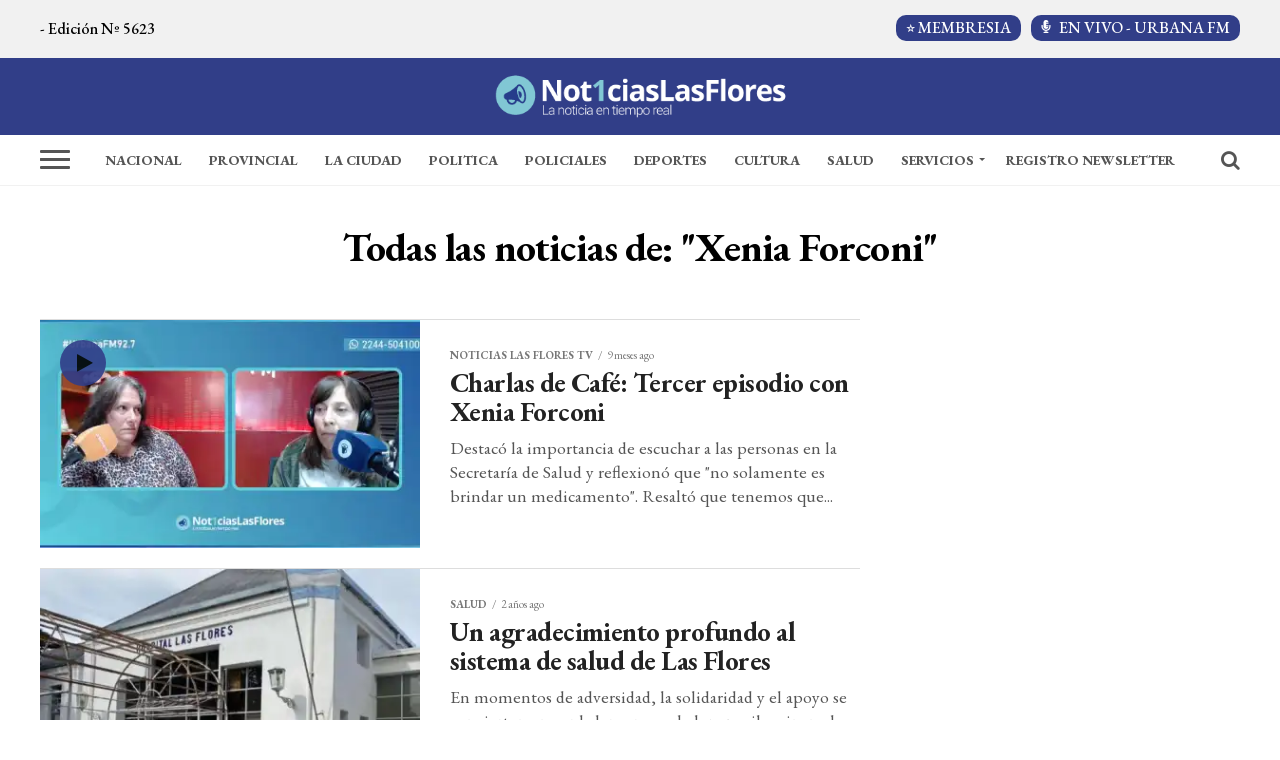

--- FILE ---
content_type: text/html; charset=UTF-8
request_url: https://www.noticiaslasflores.com.ar/etiqueta/xenia-forconi/
body_size: 30854
content:
<!DOCTYPE html>
<html lang="es">
<head>
<meta charset="UTF-8" >
<meta name="viewport" id="viewport" content="width=device-width, initial-scale=1.0, maximum-scale=1.0, minimum-scale=1.0, user-scalable=no" />
<meta name="language" content="es_ES"/>
<meta name="googlebot" content="index,follow,snippet"/>
<meta name="copyright" content="Noticias Las Flores">
<meta name="LANGUAGE" content="es" />
<meta name="DISTRIBUTION" content="Global" />
<meta name="ROBOTS" content="all" />
<meta name="AUTHOR" content="Noticias Las Flores" />
<meta name="classification" content="noticias, información, videos, diario, newspaper, las fllres" />
<meta name="GENERATOR" content="noticiaslasflores.com.ar | Noticias Las Flores" />
<meta name="SUBJECT" content="noticiaslasflores.com.ar| Noticias Las Flores" />
<meta name="cXenseParse:pageclass" content="frontpage"/>
<meta property="fb:pages" content="117129085007225"/>
<meta property="fb:app_id" content="322615474521293"/>
<meta property="og:region" content="Las Flores"/>
<meta property="og:country_name" content="Argentina"/>
<meta property="og:locale" content="es"/>



<link rel="manifest" href="/manifest.json"/>

<!--Etiquetas SEO-->

<!--Facebook-->
<meta property="fb:admins" content="juanmaria.barlatay" />
<!--End Facebook-->

<meta name="google-site-verification" content="MaaTXzTY9WJmumom91xFIkAkhd2jAlFvCzx6M8Yl0gc" />
<meta name="facebook-domain-verification" content="2166440283395768" />



<!--Clarity-->


<!--Publisuites-->
<!--meta name="publisuites-verify-code" content="aHR0cHM6Ly93d3cubm90aWNpYXNsYXNmbG9yZXMuY29tLmFy" /-->

<!-- Date -->

<!--End Date-->

<!-- Global site tag (gtag.js) - Google Analytics -->



<!-- Font EB Garamond -->
<link rel="preconnect" href="https://fonts.googleapis.com">
<link rel="preconnect" href="https://fonts.gstatic.com" crossorigin>
<link href="https://fonts.googleapis.com/css2?family=EB+Garamond:ital,wght@0,400..800;1,400..800&display=swap" rel="stylesheet">
<!-- End Font EB Garamond -->

<!-- --- START MAINTAG MF --- -->

<!-- --- END MAINTAG MF --- -->


<!-- --- START MAINTAG MF --- -->

<!-- --- END MAINTAG MF --- -->

<!-- --- START MAINTAG MF --- -->


<!-- --- START MAINTAG MF --- -->












<!-- --- END MAINTAG MF --- -->

<!-- --- Start Google Reader Revenue Manager --- -->



<!-- --- Start Google Reader Revenue Manager --- -->


<!-- Start Google Tag Manager -->

<!-- End Google Tag Manager -->


<!-- MGID -->

<!-- MGID -->

<!-- Manifest added by SuperPWA - Progressive Web Apps Plugin For WordPress -->
<link rel="manifest" href="/superpwa-manifest.json">
<link rel="prefetch" href="/superpwa-manifest.json">
<meta name="theme-color" content="#D5E0EB">
<!-- / SuperPWA.com -->
<meta name='robots' content='index, follow, max-image-preview:large, max-snippet:-1, max-video-preview:-1' />
	<style>img:is([sizes="auto" i], [sizes^="auto," i]) { contain-intrinsic-size: 3000px 1500px }</style>
	<!-- Etiqueta de Google (gtag.js) modo de consentimiento dataLayer añadido por Site Kit -->

<!-- Fin de la etiqueta Google (gtag.js) modo de consentimiento dataLayer añadido por Site Kit -->

	<!-- This site is optimized with the Yoast SEO plugin v26.8 - https://yoast.com/product/yoast-seo-wordpress/ -->
	<title>Xenia Forconi Archivos &#8226; Noticias Las Flores</title>
	<link rel="canonical" href="https://www.noticiaslasflores.com.ar/etiqueta/xenia-forconi/" />
	<meta property="og:locale" content="es_ES" />
	<meta property="og:type" content="article" />
	<meta property="og:title" content="Xenia Forconi Archivos &#8226; Noticias Las Flores" />
	<meta property="og:url" content="https://www.noticiaslasflores.com.ar/etiqueta/xenia-forconi/" />
	<meta property="og:site_name" content="Noticias Las Flores" />
	<meta property="og:image" content="https://i0.wp.com/www.noticiaslasflores.com.ar/wp-content/uploads/2020/09/NoticiasLasFlores-1-1.jpg?fit=1024%2C698&ssl=1" />
	<meta property="og:image:width" content="1024" />
	<meta property="og:image:height" content="698" />
	<meta property="og:image:type" content="image/jpeg" />
	<meta name="twitter:card" content="summary_large_image" />
	<meta name="twitter:site" content="@NoticiasLF1" />
	<script data-jetpack-boost="ignore" type="application/ld+json" class="yoast-schema-graph">{"@context":"https://schema.org","@graph":[{"@type":"CollectionPage","@id":"https://www.noticiaslasflores.com.ar/etiqueta/xenia-forconi/","url":"https://www.noticiaslasflores.com.ar/etiqueta/xenia-forconi/","name":"Xenia Forconi Archivos &#8226; Noticias Las Flores","isPartOf":{"@id":"https://www.noticiaslasflores.com.ar/#website"},"primaryImageOfPage":{"@id":"https://www.noticiaslasflores.com.ar/etiqueta/xenia-forconi/#primaryimage"},"image":{"@id":"https://www.noticiaslasflores.com.ar/etiqueta/xenia-forconi/#primaryimage"},"thumbnailUrl":"https://i0.wp.com/www.noticiaslasflores.com.ar/wp-content/uploads/2025/05/XeniaForconi.jpg?fit=1400%2C787&ssl=1","breadcrumb":{"@id":"https://www.noticiaslasflores.com.ar/etiqueta/xenia-forconi/#breadcrumb"},"inLanguage":"es"},{"@type":"ImageObject","inLanguage":"es","@id":"https://www.noticiaslasflores.com.ar/etiqueta/xenia-forconi/#primaryimage","url":"https://i0.wp.com/www.noticiaslasflores.com.ar/wp-content/uploads/2025/05/XeniaForconi.jpg?fit=1400%2C787&ssl=1","contentUrl":"https://i0.wp.com/www.noticiaslasflores.com.ar/wp-content/uploads/2025/05/XeniaForconi.jpg?fit=1400%2C787&ssl=1","width":1400,"height":787},{"@type":"BreadcrumbList","@id":"https://www.noticiaslasflores.com.ar/etiqueta/xenia-forconi/#breadcrumb","itemListElement":[{"@type":"ListItem","position":1,"name":"Portada","item":"https://www.noticiaslasflores.com.ar/"},{"@type":"ListItem","position":2,"name":"Xenia Forconi"}]},{"@type":"WebSite","@id":"https://www.noticiaslasflores.com.ar/#website","url":"https://www.noticiaslasflores.com.ar/","name":"Noticias Las Flores","description":"Noticias Las Flores: Tu fuente confiable de información al instante","publisher":{"@id":"https://www.noticiaslasflores.com.ar/#organization"},"alternateName":"NLF","potentialAction":[{"@type":"SearchAction","target":{"@type":"EntryPoint","urlTemplate":"https://www.noticiaslasflores.com.ar/?s={search_term_string}"},"query-input":{"@type":"PropertyValueSpecification","valueRequired":true,"valueName":"search_term_string"}}],"inLanguage":"es"},{"@type":"Organization","@id":"https://www.noticiaslasflores.com.ar/#organization","name":"Noticias Las Flores","alternateName":"Grupo Noticias","url":"https://www.noticiaslasflores.com.ar/","logo":{"@type":"ImageObject","inLanguage":"es","@id":"https://www.noticiaslasflores.com.ar/#/schema/logo/image/","url":"https://i0.wp.com/www.noticiaslasflores.com.ar/wp-content/uploads/2020/09/NoticiasLasFlores-1.jpg?fit=1024%2C698&ssl=1","contentUrl":"https://i0.wp.com/www.noticiaslasflores.com.ar/wp-content/uploads/2020/09/NoticiasLasFlores-1.jpg?fit=1024%2C698&ssl=1","width":1024,"height":698,"caption":"Noticias Las Flores"},"image":{"@id":"https://www.noticiaslasflores.com.ar/#/schema/logo/image/"},"sameAs":["https://www.facebook.com/noticiaslasfloresdiario?ref=bookmarks","https://x.com/NoticiasLF1","https://www.instagram.com/noticiaslasflores/?hl=es-la","https://www.youtube.com/user/NoticiasLasFloresTV"]}]}</script>
	<!-- / Yoast SEO plugin. -->


<link rel='dns-prefetch' href='//stats.wp.com' />
<link rel='dns-prefetch' href='//ajax.googleapis.com' />
<link rel='dns-prefetch' href='//fonts.googleapis.com' />
<link rel='dns-prefetch' href='//www.googletagmanager.com' />
<link rel='dns-prefetch' href='//pagead2.googlesyndication.com' />
<link rel='dns-prefetch' href='//fundingchoicesmessages.google.com' />
<link rel='preconnect' href='//i0.wp.com' />
<link rel='preconnect' href='//c0.wp.com' />
<link rel="alternate" type="application/rss+xml" title="Noticias Las Flores &raquo; Feed" href="https://www.noticiaslasflores.com.ar/feed/" />
<link rel="alternate" type="application/rss+xml" title="Noticias Las Flores &raquo; Feed de los comentarios" href="https://www.noticiaslasflores.com.ar/comments/feed/" />
<link rel="alternate" type="application/rss+xml" title="Noticias Las Flores &raquo; Etiqueta Xenia Forconi del feed" href="https://www.noticiaslasflores.com.ar/etiqueta/xenia-forconi/feed/" />
<link rel='stylesheet' id='all-css-26023e7a3de2ccda2e542d6de844fda2' href='https://www.noticiaslasflores.com.ar/wp-content/boost-cache/static/62678df310.min.css' type='text/css' media='all' />
<style id='contact-form-7-inline-css'>
.wpcf7 .wpcf7-recaptcha iframe {margin-bottom: 0;}.wpcf7 .wpcf7-recaptcha[data-align="center"] > div {margin: 0 auto;}.wpcf7 .wpcf7-recaptcha[data-align="right"] > div {margin: 0 0 0 auto;}
</style>
<style id='mvp-custom-style-inline-css'>


#mvp-wallpaper {
	background: url() no-repeat 50% 0;
	}

#mvp-foot-copy a {
	color: #313e88;
	}

#mvp-content-main p a,
.mvp-post-add-main p a {
	box-shadow: inset 0 -4px 0 #313e88;
	}

#mvp-content-main p a:hover,
.mvp-post-add-main p a:hover {
	background: #313e88;
	}

a,
a:visited,
.post-info-name a,
.woocommerce .woocommerce-breadcrumb a {
	color: #19acd1;
	}

#mvp-side-wrap a:hover {
	color: #19acd1;
	}

.mvp-fly-top:hover,
.mvp-vid-box-wrap,
ul.mvp-soc-mob-list li.mvp-soc-mob-com {
	background: #313e88;
	}

nav.mvp-fly-nav-menu ul li.menu-item-has-children:after,
.mvp-feat1-left-wrap span.mvp-cd-cat,
.mvp-widget-feat1-top-story span.mvp-cd-cat,
.mvp-widget-feat2-left-cont span.mvp-cd-cat,
.mvp-widget-dark-feat span.mvp-cd-cat,
.mvp-widget-dark-sub span.mvp-cd-cat,
.mvp-vid-wide-text span.mvp-cd-cat,
.mvp-feat2-top-text span.mvp-cd-cat,
.mvp-feat3-main-story span.mvp-cd-cat,
.mvp-feat3-sub-text span.mvp-cd-cat,
.mvp-feat4-main-text span.mvp-cd-cat,
.woocommerce-message:before,
.woocommerce-info:before,
.woocommerce-message:before {
	color: #313e88;
	}

#searchform input,
.mvp-authors-name {
	border-bottom: 1px solid #313e88;
	}

.mvp-fly-top:hover {
	border-top: 1px solid #313e88;
	border-left: 1px solid #313e88;
	border-bottom: 1px solid #313e88;
	}

.woocommerce .widget_price_filter .ui-slider .ui-slider-handle,
.woocommerce #respond input#submit.alt,
.woocommerce a.button.alt,
.woocommerce button.button.alt,
.woocommerce input.button.alt,
.woocommerce #respond input#submit.alt:hover,
.woocommerce a.button.alt:hover,
.woocommerce button.button.alt:hover,
.woocommerce input.button.alt:hover {
	background-color: #313e88;
	}

.woocommerce-error,
.woocommerce-info,
.woocommerce-message {
	border-top-color: #313e88;
	}

ul.mvp-feat1-list-buts li.active span.mvp-feat1-list-but,
span.mvp-widget-home-title,
span.mvp-post-cat,
span.mvp-feat1-pop-head {
	background: #19acd1;
	}

.woocommerce span.onsale {
	background-color: #19acd1;
	}

.mvp-widget-feat2-side-more-but,
.woocommerce .star-rating span:before,
span.mvp-prev-next-label,
.mvp-cat-date-wrap .sticky {
	color: #19acd1 !important;
	}

#mvp-main-nav-top,
#mvp-fly-wrap,
.mvp-soc-mob-right,
#mvp-main-nav-small-cont {
	background: #313e88;
	}

#mvp-main-nav-small .mvp-fly-but-wrap span,
#mvp-main-nav-small .mvp-search-but-wrap span,
.mvp-nav-top-left .mvp-fly-but-wrap span,
#mvp-fly-wrap .mvp-fly-but-wrap span {
	background: #19acd1;
	}

.mvp-nav-top-right .mvp-nav-search-but,
span.mvp-fly-soc-head,
.mvp-soc-mob-right i,
#mvp-main-nav-small span.mvp-nav-search-but,
#mvp-main-nav-small .mvp-nav-menu ul li a  {
	color: #19acd1;
	}

#mvp-main-nav-small .mvp-nav-menu ul li.menu-item-has-children a:after {
	border-color: #19acd1 transparent transparent transparent;
	}

#mvp-nav-top-wrap span.mvp-nav-search-but:hover,
#mvp-main-nav-small span.mvp-nav-search-but:hover {
	color: #313e88;
	}

#mvp-nav-top-wrap .mvp-fly-but-wrap:hover span,
#mvp-main-nav-small .mvp-fly-but-wrap:hover span,
span.mvp-woo-cart-num:hover {
	background: #313e88;
	}

#mvp-main-nav-bot-cont {
	background: #ffffff;
	}

#mvp-nav-bot-wrap .mvp-fly-but-wrap span,
#mvp-nav-bot-wrap .mvp-search-but-wrap span {
	background: #555555;
	}

#mvp-nav-bot-wrap span.mvp-nav-search-but,
#mvp-nav-bot-wrap .mvp-nav-menu ul li a {
	color: #555555;
	}

#mvp-nav-bot-wrap .mvp-nav-menu ul li.menu-item-has-children a:after {
	border-color: #555555 transparent transparent transparent;
	}

.mvp-nav-menu ul li:hover a {
	border-bottom: 5px solid #19acd1;
	}

#mvp-nav-bot-wrap .mvp-fly-but-wrap:hover span {
	background: #19acd1;
	}

#mvp-nav-bot-wrap span.mvp-nav-search-but:hover {
	color: #19acd1;
	}

body,
.mvp-feat1-feat-text p,
.mvp-feat2-top-text p,
.mvp-feat3-main-text p,
.mvp-feat3-sub-text p,
#searchform input,
.mvp-author-info-text,
span.mvp-post-excerpt,
.mvp-nav-menu ul li ul.sub-menu li a,
nav.mvp-fly-nav-menu ul li a,
.mvp-ad-label,
span.mvp-feat-caption,
.mvp-post-tags a,
.mvp-post-tags a:visited,
span.mvp-author-box-name a,
#mvp-author-box-text p,
.mvp-post-gallery-text p,
ul.mvp-soc-mob-list li span,
#comments,
h3#reply-title,
h2.comments,
#mvp-foot-copy p,
span.mvp-fly-soc-head,
.mvp-post-tags-header,
span.mvp-prev-next-label,
span.mvp-post-add-link-but,
#mvp-comments-button a,
#mvp-comments-button span.mvp-comment-but-text,
.woocommerce ul.product_list_widget span.product-title,
.woocommerce ul.product_list_widget li a,
.woocommerce #reviews #comments ol.commentlist li .comment-text p.meta,
.woocommerce div.product p.price,
.woocommerce div.product p.price ins,
.woocommerce div.product p.price del,
.woocommerce ul.products li.product .price del,
.woocommerce ul.products li.product .price ins,
.woocommerce ul.products li.product .price,
.woocommerce #respond input#submit,
.woocommerce a.button,
.woocommerce button.button,
.woocommerce input.button,
.woocommerce .widget_price_filter .price_slider_amount .button,
.woocommerce span.onsale,
.woocommerce-review-link,
#woo-content p.woocommerce-result-count,
.woocommerce div.product .woocommerce-tabs ul.tabs li a,
a.mvp-inf-more-but,
span.mvp-cont-read-but,
span.mvp-cd-cat,
span.mvp-cd-date,
.mvp-feat4-main-text p,
span.mvp-woo-cart-num,
span.mvp-widget-home-title2,
.wp-caption,
#mvp-content-main p.wp-caption-text,
.gallery-caption,
.mvp-post-add-main p.wp-caption-text,
#bbpress-forums,
#bbpress-forums p,
.protected-post-form input,
#mvp-feat6-text p {
	font-family: 'EB Garamond', sans-serif;
	}

.mvp-blog-story-text p,
span.mvp-author-page-desc,
#mvp-404 p,
.mvp-widget-feat1-bot-text p,
.mvp-widget-feat2-left-text p,
.mvp-flex-story-text p,
.mvp-search-text p,
#mvp-content-main p,
.mvp-post-add-main p,
#mvp-content-main ul li,
#mvp-content-main ol li,
.rwp-summary,
.rwp-u-review__comment,
.mvp-feat5-mid-main-text p,
.mvp-feat5-small-main-text p,
#mvp-content-main .wp-block-button__link,
.wp-block-audio figcaption,
.wp-block-video figcaption,
.wp-block-embed figcaption,
.wp-block-verse pre,
pre.wp-block-verse {
	font-family: 'EB Garamond', sans-serif;
	}

.mvp-nav-menu ul li a,
#mvp-foot-menu ul li a {
	font-family: 'EB Garamond', sans-serif;
	}


.mvp-feat1-sub-text h2,
.mvp-feat1-pop-text h2,
.mvp-feat1-list-text h2,
.mvp-widget-feat1-top-text h2,
.mvp-widget-feat1-bot-text h2,
.mvp-widget-dark-feat-text h2,
.mvp-widget-dark-sub-text h2,
.mvp-widget-feat2-left-text h2,
.mvp-widget-feat2-right-text h2,
.mvp-blog-story-text h2,
.mvp-flex-story-text h2,
.mvp-vid-wide-more-text p,
.mvp-prev-next-text p,
.mvp-related-text,
.mvp-post-more-text p,
h2.mvp-authors-latest a,
.mvp-feat2-bot-text h2,
.mvp-feat3-sub-text h2,
.mvp-feat3-main-text h2,
.mvp-feat4-main-text h2,
.mvp-feat5-text h2,
.mvp-feat5-mid-main-text h2,
.mvp-feat5-small-main-text h2,
.mvp-feat5-mid-sub-text h2,
#mvp-feat6-text h2,
.alp-related-posts-wrapper .alp-related-post .post-title {
	font-family: 'EB Garamond', sans-serif;
	}

.mvp-feat2-top-text h2,
.mvp-feat1-feat-text h2,
h1.mvp-post-title,
h1.mvp-post-title-wide,
.mvp-drop-nav-title h4,
#mvp-content-main blockquote p,
.mvp-post-add-main blockquote p,
#mvp-content-main p.has-large-font-size,
#mvp-404 h1,
#woo-content h1.page-title,
.woocommerce div.product .product_title,
.woocommerce ul.products li.product h3,
.alp-related-posts .current .post-title {
	font-family: 'EB Garamond', sans-serif;
	}

span.mvp-feat1-pop-head,
.mvp-feat1-pop-text:before,
span.mvp-feat1-list-but,
span.mvp-widget-home-title,
.mvp-widget-feat2-side-more,
span.mvp-post-cat,
span.mvp-page-head,
h1.mvp-author-top-head,
.mvp-authors-name,
#mvp-content-main h1,
#mvp-content-main h2,
#mvp-content-main h3,
#mvp-content-main h4,
#mvp-content-main h5,
#mvp-content-main h6,
.woocommerce .related h2,
.woocommerce div.product .woocommerce-tabs .panel h2,
.woocommerce div.product .product_title,
.mvp-feat5-side-list .mvp-feat1-list-img:after {
	font-family: 'EB Garamond', sans-serif;
	}

	

	.mvp-nav-links {
		display: none;
		}
		

	.alp-advert {
		display: none;
	}
	.alp-related-posts-wrapper .alp-related-posts .current {
		margin: 0 0 10px;
	}
		
</style>
<style id='classic-theme-styles-inline-css'>
/*! This file is auto-generated */
.wp-block-button__link{color:#fff;background-color:#32373c;border-radius:9999px;box-shadow:none;text-decoration:none;padding:calc(.667em + 2px) calc(1.333em + 2px);font-size:1.125em}.wp-block-file__button{background:#32373c;color:#fff;text-decoration:none}
</style>
<style id='global-styles-inline-css'>
:root{--wp--preset--aspect-ratio--square: 1;--wp--preset--aspect-ratio--4-3: 4/3;--wp--preset--aspect-ratio--3-4: 3/4;--wp--preset--aspect-ratio--3-2: 3/2;--wp--preset--aspect-ratio--2-3: 2/3;--wp--preset--aspect-ratio--16-9: 16/9;--wp--preset--aspect-ratio--9-16: 9/16;--wp--preset--color--black: #000000;--wp--preset--color--cyan-bluish-gray: #abb8c3;--wp--preset--color--white: #ffffff;--wp--preset--color--pale-pink: #f78da7;--wp--preset--color--vivid-red: #cf2e2e;--wp--preset--color--luminous-vivid-orange: #ff6900;--wp--preset--color--luminous-vivid-amber: #fcb900;--wp--preset--color--light-green-cyan: #7bdcb5;--wp--preset--color--vivid-green-cyan: #00d084;--wp--preset--color--pale-cyan-blue: #8ed1fc;--wp--preset--color--vivid-cyan-blue: #0693e3;--wp--preset--color--vivid-purple: #9b51e0;--wp--preset--color--: #444;--wp--preset--gradient--vivid-cyan-blue-to-vivid-purple: linear-gradient(135deg,rgba(6,147,227,1) 0%,rgb(155,81,224) 100%);--wp--preset--gradient--light-green-cyan-to-vivid-green-cyan: linear-gradient(135deg,rgb(122,220,180) 0%,rgb(0,208,130) 100%);--wp--preset--gradient--luminous-vivid-amber-to-luminous-vivid-orange: linear-gradient(135deg,rgba(252,185,0,1) 0%,rgba(255,105,0,1) 100%);--wp--preset--gradient--luminous-vivid-orange-to-vivid-red: linear-gradient(135deg,rgba(255,105,0,1) 0%,rgb(207,46,46) 100%);--wp--preset--gradient--very-light-gray-to-cyan-bluish-gray: linear-gradient(135deg,rgb(238,238,238) 0%,rgb(169,184,195) 100%);--wp--preset--gradient--cool-to-warm-spectrum: linear-gradient(135deg,rgb(74,234,220) 0%,rgb(151,120,209) 20%,rgb(207,42,186) 40%,rgb(238,44,130) 60%,rgb(251,105,98) 80%,rgb(254,248,76) 100%);--wp--preset--gradient--blush-light-purple: linear-gradient(135deg,rgb(255,206,236) 0%,rgb(152,150,240) 100%);--wp--preset--gradient--blush-bordeaux: linear-gradient(135deg,rgb(254,205,165) 0%,rgb(254,45,45) 50%,rgb(107,0,62) 100%);--wp--preset--gradient--luminous-dusk: linear-gradient(135deg,rgb(255,203,112) 0%,rgb(199,81,192) 50%,rgb(65,88,208) 100%);--wp--preset--gradient--pale-ocean: linear-gradient(135deg,rgb(255,245,203) 0%,rgb(182,227,212) 50%,rgb(51,167,181) 100%);--wp--preset--gradient--electric-grass: linear-gradient(135deg,rgb(202,248,128) 0%,rgb(113,206,126) 100%);--wp--preset--gradient--midnight: linear-gradient(135deg,rgb(2,3,129) 0%,rgb(40,116,252) 100%);--wp--preset--font-size--small: 13px;--wp--preset--font-size--medium: 20px;--wp--preset--font-size--large: 36px;--wp--preset--font-size--x-large: 42px;--wp--preset--spacing--20: 0.44rem;--wp--preset--spacing--30: 0.67rem;--wp--preset--spacing--40: 1rem;--wp--preset--spacing--50: 1.5rem;--wp--preset--spacing--60: 2.25rem;--wp--preset--spacing--70: 3.38rem;--wp--preset--spacing--80: 5.06rem;--wp--preset--shadow--natural: 6px 6px 9px rgba(0, 0, 0, 0.2);--wp--preset--shadow--deep: 12px 12px 50px rgba(0, 0, 0, 0.4);--wp--preset--shadow--sharp: 6px 6px 0px rgba(0, 0, 0, 0.2);--wp--preset--shadow--outlined: 6px 6px 0px -3px rgba(255, 255, 255, 1), 6px 6px rgba(0, 0, 0, 1);--wp--preset--shadow--crisp: 6px 6px 0px rgba(0, 0, 0, 1);}:where(.is-layout-flex){gap: 0.5em;}:where(.is-layout-grid){gap: 0.5em;}body .is-layout-flex{display: flex;}.is-layout-flex{flex-wrap: wrap;align-items: center;}.is-layout-flex > :is(*, div){margin: 0;}body .is-layout-grid{display: grid;}.is-layout-grid > :is(*, div){margin: 0;}:where(.wp-block-columns.is-layout-flex){gap: 2em;}:where(.wp-block-columns.is-layout-grid){gap: 2em;}:where(.wp-block-post-template.is-layout-flex){gap: 1.25em;}:where(.wp-block-post-template.is-layout-grid){gap: 1.25em;}.has-black-color{color: var(--wp--preset--color--black) !important;}.has-cyan-bluish-gray-color{color: var(--wp--preset--color--cyan-bluish-gray) !important;}.has-white-color{color: var(--wp--preset--color--white) !important;}.has-pale-pink-color{color: var(--wp--preset--color--pale-pink) !important;}.has-vivid-red-color{color: var(--wp--preset--color--vivid-red) !important;}.has-luminous-vivid-orange-color{color: var(--wp--preset--color--luminous-vivid-orange) !important;}.has-luminous-vivid-amber-color{color: var(--wp--preset--color--luminous-vivid-amber) !important;}.has-light-green-cyan-color{color: var(--wp--preset--color--light-green-cyan) !important;}.has-vivid-green-cyan-color{color: var(--wp--preset--color--vivid-green-cyan) !important;}.has-pale-cyan-blue-color{color: var(--wp--preset--color--pale-cyan-blue) !important;}.has-vivid-cyan-blue-color{color: var(--wp--preset--color--vivid-cyan-blue) !important;}.has-vivid-purple-color{color: var(--wp--preset--color--vivid-purple) !important;}.has-black-background-color{background-color: var(--wp--preset--color--black) !important;}.has-cyan-bluish-gray-background-color{background-color: var(--wp--preset--color--cyan-bluish-gray) !important;}.has-white-background-color{background-color: var(--wp--preset--color--white) !important;}.has-pale-pink-background-color{background-color: var(--wp--preset--color--pale-pink) !important;}.has-vivid-red-background-color{background-color: var(--wp--preset--color--vivid-red) !important;}.has-luminous-vivid-orange-background-color{background-color: var(--wp--preset--color--luminous-vivid-orange) !important;}.has-luminous-vivid-amber-background-color{background-color: var(--wp--preset--color--luminous-vivid-amber) !important;}.has-light-green-cyan-background-color{background-color: var(--wp--preset--color--light-green-cyan) !important;}.has-vivid-green-cyan-background-color{background-color: var(--wp--preset--color--vivid-green-cyan) !important;}.has-pale-cyan-blue-background-color{background-color: var(--wp--preset--color--pale-cyan-blue) !important;}.has-vivid-cyan-blue-background-color{background-color: var(--wp--preset--color--vivid-cyan-blue) !important;}.has-vivid-purple-background-color{background-color: var(--wp--preset--color--vivid-purple) !important;}.has-black-border-color{border-color: var(--wp--preset--color--black) !important;}.has-cyan-bluish-gray-border-color{border-color: var(--wp--preset--color--cyan-bluish-gray) !important;}.has-white-border-color{border-color: var(--wp--preset--color--white) !important;}.has-pale-pink-border-color{border-color: var(--wp--preset--color--pale-pink) !important;}.has-vivid-red-border-color{border-color: var(--wp--preset--color--vivid-red) !important;}.has-luminous-vivid-orange-border-color{border-color: var(--wp--preset--color--luminous-vivid-orange) !important;}.has-luminous-vivid-amber-border-color{border-color: var(--wp--preset--color--luminous-vivid-amber) !important;}.has-light-green-cyan-border-color{border-color: var(--wp--preset--color--light-green-cyan) !important;}.has-vivid-green-cyan-border-color{border-color: var(--wp--preset--color--vivid-green-cyan) !important;}.has-pale-cyan-blue-border-color{border-color: var(--wp--preset--color--pale-cyan-blue) !important;}.has-vivid-cyan-blue-border-color{border-color: var(--wp--preset--color--vivid-cyan-blue) !important;}.has-vivid-purple-border-color{border-color: var(--wp--preset--color--vivid-purple) !important;}.has-vivid-cyan-blue-to-vivid-purple-gradient-background{background: var(--wp--preset--gradient--vivid-cyan-blue-to-vivid-purple) !important;}.has-light-green-cyan-to-vivid-green-cyan-gradient-background{background: var(--wp--preset--gradient--light-green-cyan-to-vivid-green-cyan) !important;}.has-luminous-vivid-amber-to-luminous-vivid-orange-gradient-background{background: var(--wp--preset--gradient--luminous-vivid-amber-to-luminous-vivid-orange) !important;}.has-luminous-vivid-orange-to-vivid-red-gradient-background{background: var(--wp--preset--gradient--luminous-vivid-orange-to-vivid-red) !important;}.has-very-light-gray-to-cyan-bluish-gray-gradient-background{background: var(--wp--preset--gradient--very-light-gray-to-cyan-bluish-gray) !important;}.has-cool-to-warm-spectrum-gradient-background{background: var(--wp--preset--gradient--cool-to-warm-spectrum) !important;}.has-blush-light-purple-gradient-background{background: var(--wp--preset--gradient--blush-light-purple) !important;}.has-blush-bordeaux-gradient-background{background: var(--wp--preset--gradient--blush-bordeaux) !important;}.has-luminous-dusk-gradient-background{background: var(--wp--preset--gradient--luminous-dusk) !important;}.has-pale-ocean-gradient-background{background: var(--wp--preset--gradient--pale-ocean) !important;}.has-electric-grass-gradient-background{background: var(--wp--preset--gradient--electric-grass) !important;}.has-midnight-gradient-background{background: var(--wp--preset--gradient--midnight) !important;}.has-small-font-size{font-size: var(--wp--preset--font-size--small) !important;}.has-medium-font-size{font-size: var(--wp--preset--font-size--medium) !important;}.has-large-font-size{font-size: var(--wp--preset--font-size--large) !important;}.has-x-large-font-size{font-size: var(--wp--preset--font-size--x-large) !important;}
:where(.wp-block-post-template.is-layout-flex){gap: 1.25em;}:where(.wp-block-post-template.is-layout-grid){gap: 1.25em;}
:where(.wp-block-columns.is-layout-flex){gap: 2em;}:where(.wp-block-columns.is-layout-grid){gap: 2em;}
:root :where(.wp-block-pullquote){font-size: 1.5em;line-height: 1.6;}
</style>
<link rel='stylesheet' id='ql-jquery-ui-css' href='//ajax.googleapis.com/ajax/libs/jqueryui/1.12.1/themes/smoothness/jquery-ui.css?ver=6.8.3' media='all' />
<link rel='stylesheet' id='mvp-fonts-css' href='//fonts.googleapis.com/css?family=Roboto%3A300%2C400%2C700%2C900%7COswald%3A400%2C700%7CAdvent+Pro%3A700%7COpen+Sans%3A700%7CAnton%3A400EB+Garamond%3A100%2C200%2C300%2C400%2C500%2C600%2C700%2C800%2C900%7CEB+Garamond%3A100%2C200%2C300%2C400%2C500%2C600%2C700%2C800%2C900%7CEB+Garamond%3A100%2C200%2C300%2C400%2C500%2C600%2C700%2C800%2C900%7CEB+Garamond%3A100%2C200%2C300%2C400%2C500%2C600%2C700%2C800%2C900%7CEB+Garamond%3A100%2C200%2C300%2C400%2C500%2C600%2C700%2C800%2C900%7CEB+Garamond%3A100%2C200%2C300%2C400%2C500%2C600%2C700%2C800%2C900%26subset%3Dlatin%2Clatin-ext%2Ccyrillic%2Ccyrillic-ext%2Cgreek-ext%2Cgreek%2Cvietnamese' media='all' />

<link rel="https://api.w.org/" href="https://www.noticiaslasflores.com.ar/wp-json/" /><link rel="alternate" title="JSON" type="application/json" href="https://www.noticiaslasflores.com.ar/wp-json/wp/v2/tags/1458" /><link rel="EditURI" type="application/rsd+xml" title="RSD" href="https://www.noticiaslasflores.com.ar/xmlrpc.php?rsd" />
<meta name="generator" content="WordPress 6.8.3" />
<meta name="generator" content="Site Kit by Google 1.171.0" />	<style>img#wpstats{display:none}</style>
		
<!-- Metaetiquetas de Google AdSense añadidas por Site Kit -->
<meta name="google-adsense-platform-account" content="ca-host-pub-2644536267352236">
<meta name="google-adsense-platform-domain" content="sitekit.withgoogle.com">
<!-- Acabar con las metaetiquetas de Google AdSense añadidas por Site Kit -->

<!-- Fragmento de código de Google Adsense añadido por Site Kit -->


<!-- Final del fragmento de código de Google Adsense añadido por Site Kit -->

<!-- Fragmento de código de recuperación de bloqueo de anuncios de Google AdSense añadido por Site Kit. -->

<!-- Fragmento de código de finalización de recuperación de bloqueo de anuncios de Google AdSense añadido por Site Kit. -->

<!-- Fragmento de código de protección de errores de recuperación de bloqueo de anuncios de Google AdSense añadido por Site Kit. -->

<!-- Fragmento de código de finalización de protección de errores de recuperación de bloqueo de anuncios de Google AdSense añadido por Site Kit. -->
<link rel="icon" href="https://i0.wp.com/www.noticiaslasflores.com.ar/wp-content/uploads/2015/11/cropped-IsologoNLF.png?fit=32%2C32&#038;ssl=1" sizes="32x32" />
<link rel="icon" href="https://i0.wp.com/www.noticiaslasflores.com.ar/wp-content/uploads/2015/11/cropped-IsologoNLF.png?fit=192%2C192&#038;ssl=1" sizes="192x192" />
<link rel="apple-touch-icon" href="https://i0.wp.com/www.noticiaslasflores.com.ar/wp-content/uploads/2015/11/cropped-IsologoNLF.png?fit=180%2C180&#038;ssl=1" />
<meta name="msapplication-TileImage" content="https://i0.wp.com/www.noticiaslasflores.com.ar/wp-content/uploads/2015/11/cropped-IsologoNLF.png?fit=270%2C270&#038;ssl=1" />
</head>
<body class="archive tag tag-xenia-forconi tag-1458 wp-embed-responsive wp-theme-noticiaslasflores2020">

<!-- Barra usuario -->


<!-- start Google Tag Manager (noscript) -->
<noscript><iframe src="https://www.googletagmanager.com/ns.html?id=GTM-T22PFRFR"
height="0" width="0" style="display:none;visibility:hidden"></iframe></noscript>
<!-- End Google Tag Manager (noscript) -->

<!-- Banner Adhesion Top -->
<div id="adhesion_top"></div>

<!-- Banner Adhesion Top -->

	<div id="mvp-fly-wrap">
	<div id="mvp-fly-menu-top" class="left relative">
		<div class="mvp-fly-top-out left relative">
			<div class="mvp-fly-top-in">
				<div id="mvp-fly-logo" class="left relative">
											<a href="https://www.noticiaslasflores.com.ar/"><img src="https://www.noticiaslasflores.com.ar/wp-content/uploads/2019/01/LogoNLFr.png" alt="Noticias Las Flores" data-rjs="2" /></a>
									</div><!--mvp-fly-logo-->
			</div><!--mvp-fly-top-in-->
			<div class="mvp-fly-but-wrap mvp-fly-but-menu mvp-fly-but-click">
				<span></span>
				<span></span>
				<span></span>
				<span></span>
			</div><!--mvp-fly-but-wrap-->
		</div><!--mvp-fly-top-out-->
	</div><!--mvp-fly-menu-top-->
	<div id="mvp-fly-menu-wrap">
		<nav class="mvp-fly-nav-menu left relative">
			<div class="menu"><ul>
<li class="page_item page-item-20662"><a href="https://www.noticiaslasflores.com.ar/clima-en-las-flores/">Clima en Las Flores</a></li>
<li class="page_item page-item-169"><a href="https://www.noticiaslasflores.com.ar/contacto/">Contacto</a></li>
<li class="page_item page-item-83977"><a href="https://www.noticiaslasflores.com.ar/farmacia-de-turno-en-las-flores/">Farmacia de Turno en Las Flores</a></li>
<li class="page_item page-item-392"><a href="https://www.noticiaslasflores.com.ar/la-ciudad-en-vivo-para-todo-el-mundo/">La ciudad en vivo</a></li>
<li class="page_item page-item-103341"><a href="https://www.noticiaslasflores.com.ar/login-noticias-las-flores/">Login Noticias Las Flores</a></li>
<li class="page_item page-item-115837"><a href="https://www.noticiaslasflores.com.ar/login-suscriptores/">Login suscriptores</a></li>
<li class="page_item page-item-103371"><a href="https://www.noticiaslasflores.com.ar/membresia-colaborativa-noticias-las-flores/">Membresía colaborativa &#8211; Noticias Las Flores</a></li>
<li class="page_item page-item-74536"><a href="https://www.noticiaslasflores.com.ar/">Noticias Las Flores</a></li>
<li class="page_item page-item-83341"><a href="https://www.noticiaslasflores.com.ar/politica-de-privacidad/">Política de Privacidad</a></li>
<li class="page_item page-item-71481"><a href="https://www.noticiaslasflores.com.ar/registro-newsletter/">Registro Newsletter</a></li>
<li class="page_item page-item-103343"><a href="https://www.noticiaslasflores.com.ar/registro-noticias-las-flores/">Registro Noticias Las Flores</a></li>
<li class="page_item page-item-115842"><a href="https://www.noticiaslasflores.com.ar/registro-suscriptores/">Registro suscriptores</a></li>
<li class="page_item page-item-130"><a href="https://www.noticiaslasflores.com.ar/tel-utiles/">Tel. Útiles</a></li>
<li class="page_item page-item-103345"><a href="https://www.noticiaslasflores.com.ar/terminos-y-condiciones/">Términos y condiciones</a></li>
<li class="page_item page-item-215"><a href="https://www.noticiaslasflores.com.ar/tu-noticias-digital/">Tu Noticia Digital</a></li>
<li class="page_item page-item-84035"><a href="https://www.noticiaslasflores.com.ar/urbana-fm/">Urbana FM</a></li>
</ul></div>
		</nav>
	</div><!--mvp-fly-menu-wrap-->
	<div id="mvp-fly-soc-wrap">
		<span class="mvp-fly-soc-head">Connect with us</span>
		<ul class="mvp-fly-soc-list left relative">
							<li><a href="https://www.facebook.com/noticiaslasfloresdiario/" target="_blank" class="fa fa-facebook fa-2"></a></li>
										<li><a href="https://twitter.com/NoticiasLF1" target="_blank" class="fa fa-twitter fa-2"></a></li>
													<li><a href="https://www.instagram.com/noticiaslasflores/" target="_blank" class="fa fa-instagram fa-2"></a></li>
													<li><a href="https://www.youtube.com/user/NoticiasLasFloresTV" target="_blank" class="fa fa-youtube-play fa-2"></a></li>
											</ul>
	</div><!--mvp-fly-soc-wrap-->
</div><!--mvp-fly-wrap-->	<div id="mvp-site" class="left relative">
		<div id="mvp-search-wrap">
			<div id="mvp-search-box">
				<form method="get" id="searchform" action="https://www.noticiaslasflores.com.ar/">
	<input type="text" name="s" id="s" value="Buscar noticia" onfocus='if (this.value == "Buscar noticia") { this.value = ""; }' onblur='if (this.value == "") { this.value = "Buscar noticia"; }' />
	<input type="hidden" id="searchsubmit" value="Buscar noticia" />
</form>			</div><!--mvp-search-box-->
			<div class="mvp-search-but-wrap mvp-search-click">
				<span></span>
				<span></span>
			</div><!--mvp-search-but-wrap-->
		</div><!--mvp-search-wrap-->
				<div id="mvp-site-wall" class="left relative">
						<div id="mvp-site-main" class="left relative">
			<header id="mvp-main-head-wrap" class="left relative">
										<!--Vivo-->
						<section class="navbar-expand-lg navbar-light bg-light" style="padding: 15px 0;background-color: #f1f1f1; width: 100%; overflow:hidden">
						<div class="sub-section" style="width: 1200px;margin: 0 auto;">
						<!--fecha-->
						<aside class="fecha-edicion left" style="width: auto; position: relative; display: block; font-size: 16px;font-weight: 500; vertical-align: middle; padding: 6px 0;">
						<!-- Fecha -->
						
						<!--End Fecha-->
						<!-- Edicion-->
						- Edición Nº <span id="counter"></span>
						<!-- End Edicion-->
						</aside>
						<!--fecha-->
						<a class="btn-vivo right" target="_blank" href="https://bit.ly/3I7FaaY">
						<svg style="width: 10px; position: relative; margin-right:5px;fill:white" xmlns="http://www.w3.org/2000/svg" viewBox="0 0 384 512"><!--! Font Awesome Pro 6.0.0 by @fontawesome - https://fontawesome.com License - https://fontawesome.com/license (Commercial License) Copyright 2022 Fonticons, Inc. --><path d="M192 352c53.03 0 96-42.97 96-96h-80C199.2 256 192 248.8 192 240S199.2 224 208 224H288V192h-80C199.2 192 192 184.8 192 176S199.2 160 208 160H288V127.1h-80c-8.836 0-16-7.164-16-16s7.164-16 16-16L288 96c0-53.03-42.97-96-96-96s-96 42.97-96 96v160C96 309 138.1 352 192 352zM344 192C330.7 192 320 202.7 320 215.1V256c0 73.33-61.97 132.4-136.3 127.7c-66.08-4.169-119.7-66.59-119.7-132.8L64 215.1C64 202.7 53.25 192 40 192S16 202.7 16 215.1v32.15c0 89.66 63.97 169.6 152 181.7V464H128c-18.19 0-32.84 15.18-31.96 33.57C96.43 505.8 103.8 512 112 512h160c8.222 0 15.57-6.216 15.96-14.43C288.8 479.2 274.2 464 256 464h-40v-33.77C301.7 418.5 368 344.9 368 256V215.1C368 202.7 357.3 192 344 192z"/></svg>
						EN VIVO - URBANA FM</a>
						<a class="btn-vivo right" style="margin-right:10px" target="_blank" href="https://www.noticiaslasflores.com.ar/membresia-colaborativa-noticias-las-flores/">⭐ MEMBRESIA</a>
						</div>
						</section>
						<style>
						@media (max-width: 1000px) { 

						.fecha-edicion {display: none!important;}
						.sub-section {width: auto!important;padding:0 10px}

						}
						</style>
						<!--Vivo-->
						<div id="mvp-main-nav-top" class="left relative">
							<div class="mvp-main-box">
								<div id="mvp-nav-top-wrap" class="left relative">
									<div class="mvp-nav-top-right-out left relative">
										<div class="mvp-nav-top-right-in">
											<div class="mvp-nav-top-cont left relative">
												<div class="mvp-nav-top-left-out relative">
													<div class="mvp-nav-top-left">
														<div class="mvp-nav-soc-wrap">
																															<a href="https://www.facebook.com/noticiaslasfloresdiario/" target="_blank"><span class="mvp-nav-soc-but fa fa-facebook fa-2"></span></a>
																																														<a href="https://twitter.com/NoticiasLF1" target="_blank"><span class="mvp-nav-soc-but fa fa-twitter fa-2"></span></a>
																																														<a href="https://www.instagram.com/noticiaslasflores/" target="_blank"><span class="mvp-nav-soc-but fa fa-instagram fa-2"></span></a>
																																														<a href="https://www.youtube.com/user/NoticiasLasFloresTV" target="_blank"><span class="mvp-nav-soc-but fa fa-youtube-play fa-2"></span></a>
																													</div><!--mvp-nav-soc-wrap-->
														<div class="mvp-fly-but-wrap mvp-fly-but-click left relative">
															<span></span>
															<span></span>
															<span></span>
															<span></span>
														</div><!--mvp-fly-but-wrap-->
													</div><!--mvp-nav-top-left-->
													<div class="mvp-nav-top-left-in">
														<div class="mvp-nav-top-mid left relative" itemscope itemtype="http://schema.org/Organization">
																															<a class="mvp-nav-logo-reg" itemprop="url" href="https://www.noticiaslasflores.com.ar/"><img itemprop="logo" src="https://www.noticiaslasflores.com.ar/wp-content/uploads/2019/01/LogoNLFr.png" alt="Noticias Las Flores" data-rjs="2" /></a>
																																														<a class="mvp-nav-logo-small" href="https://www.noticiaslasflores.com.ar/"><img src="https://www.noticiaslasflores.com.ar/wp-content/uploads/2019/01/LogoNLFr.png" alt="Noticias Las Flores" data-rjs="2" /></a>
																																														<h2 class="mvp-logo-title">Noticias Las Flores</h2>
																																												</div><!--mvp-nav-top-mid-->
													</div><!--mvp-nav-top-left-in-->
												</div><!--mvp-nav-top-left-out-->
											</div><!--mvp-nav-top-cont-->
										</div><!--mvp-nav-top-right-in-->
										<div class="mvp-nav-top-right">
																						<span class="mvp-nav-search-but fa fa-search fa-2 mvp-search-click"></span>
										</div><!--mvp-nav-top-right-->
									</div><!--mvp-nav-top-right-out-->
								</div><!--mvp-nav-top-wrap-->
							</div><!--mvp-main-box-->
						</div><!--mvp-main-nav-top-->
						<div id="mvp-main-nav-bot" class="left relative">
							<div id="mvp-main-nav-bot-cont" class="left">
								<div class="mvp-main-box">
									<div id="mvp-nav-bot-wrap" class="left">
										<div class="mvp-nav-bot-right-out left">
											<div class="mvp-nav-bot-right-in">
												<div class="mvp-nav-bot-cont left">
													<div class="mvp-nav-bot-left-out">
														<div class="mvp-nav-bot-left left relative">
															<div class="mvp-fly-but-wrap mvp-fly-but-click left relative">
																<span></span>
																<span></span>
																<span></span>
																<span></span>
															</div><!--mvp-fly-but-wrap-->
														</div><!--mvp-nav-bot-left-->
														<div class="mvp-nav-bot-left-in">
															<div class="mvp-nav-menu left">
																<div class="menu-categorias-container"><ul id="menu-categorias" class="menu"><li id="menu-item-60309" class="menu-item menu-item-type-taxonomy menu-item-object-category menu-item-60309 mvp-mega-dropdown"><a href="https://www.noticiaslasflores.com.ar/categoria/nacional/">Nacional</a><div class="mvp-mega-dropdown"><div class="mvp-main-box"><ul class="mvp-mega-list"><li><a href="https://www.noticiaslasflores.com.ar/nacional/mas-de-500-intendentes-de-todo-el-pais-se-plantaron-contra-la-reforma-laboral/"><div class="mvp-mega-img"><img width="400" height="240" src="https://i0.wp.com/www.noticiaslasflores.com.ar/wp-content/uploads/2026/01/FAM.jpg?resize=400%2C240&amp;ssl=1" class="attachment-mvp-mid-thumb size-mvp-mid-thumb wp-post-image" alt="" decoding="async" fetchpriority="high" srcset="https://i0.wp.com/www.noticiaslasflores.com.ar/wp-content/uploads/2026/01/FAM.jpg?resize=590%2C354&amp;ssl=1 590w, https://i0.wp.com/www.noticiaslasflores.com.ar/wp-content/uploads/2026/01/FAM.jpg?resize=400%2C240&amp;ssl=1 400w, https://i0.wp.com/www.noticiaslasflores.com.ar/wp-content/uploads/2026/01/FAM.jpg?zoom=2&amp;resize=400%2C240&amp;ssl=1 800w" sizes="(max-width: 400px) 100vw, 400px" /></div><p>Más de 500 intendentes de todo el país se plantaron contra la reforma laboral</p></a></li><li><a href="https://www.noticiaslasflores.com.ar/nacional/el-gobierno-resolvio-un-nuevo-aumento-en-las-tarifas-de-luz-y-gas-que-entraran-en-vigencia-a-partir-del-proximo-1-de-febrero/"><div class="mvp-mega-img"><img width="400" height="240" src="https://i0.wp.com/www.noticiaslasflores.com.ar/wp-content/uploads/2025/10/LuzGas.webp?resize=400%2C240&amp;ssl=1" class="attachment-mvp-mid-thumb size-mvp-mid-thumb wp-post-image" alt="" decoding="async" srcset="https://i0.wp.com/www.noticiaslasflores.com.ar/wp-content/uploads/2025/10/LuzGas.webp?resize=1000%2C600&amp;ssl=1 1000w, https://i0.wp.com/www.noticiaslasflores.com.ar/wp-content/uploads/2025/10/LuzGas.webp?resize=590%2C354&amp;ssl=1 590w, https://i0.wp.com/www.noticiaslasflores.com.ar/wp-content/uploads/2025/10/LuzGas.webp?resize=400%2C240&amp;ssl=1 400w, https://i0.wp.com/www.noticiaslasflores.com.ar/wp-content/uploads/2025/10/LuzGas.webp?zoom=2&amp;resize=400%2C240&amp;ssl=1 800w, https://i0.wp.com/www.noticiaslasflores.com.ar/wp-content/uploads/2025/10/LuzGas.webp?zoom=3&amp;resize=400%2C240&amp;ssl=1 1200w" sizes="(max-width: 400px) 100vw, 400px" /></div><p>El Gobierno resolvió un nuevo aumento en las tarifas de luz y gas que entrarán en vigencia a partir del próximo 1° de febrero</p></a></li><li><a href="https://www.noticiaslasflores.com.ar/nacional/a-preparar-el-bolsillo-todos-los-aumentos-que-llegan-en-febrero/"><div class="mvp-mega-img"><img width="400" height="240" src="https://i0.wp.com/www.noticiaslasflores.com.ar/wp-content/uploads/2025/02/Aumentos.jpg?resize=400%2C240&amp;ssl=1" class="attachment-mvp-mid-thumb size-mvp-mid-thumb wp-post-image" alt="" decoding="async" srcset="https://i0.wp.com/www.noticiaslasflores.com.ar/wp-content/uploads/2025/02/Aumentos.jpg?resize=1000%2C600&amp;ssl=1 1000w, https://i0.wp.com/www.noticiaslasflores.com.ar/wp-content/uploads/2025/02/Aumentos.jpg?resize=590%2C354&amp;ssl=1 590w, https://i0.wp.com/www.noticiaslasflores.com.ar/wp-content/uploads/2025/02/Aumentos.jpg?resize=400%2C240&amp;ssl=1 400w, https://i0.wp.com/www.noticiaslasflores.com.ar/wp-content/uploads/2025/02/Aumentos.jpg?zoom=2&amp;resize=400%2C240&amp;ssl=1 800w, https://i0.wp.com/www.noticiaslasflores.com.ar/wp-content/uploads/2025/02/Aumentos.jpg?zoom=3&amp;resize=400%2C240&amp;ssl=1 1200w" sizes="(max-width: 400px) 100vw, 400px" /></div><p>A preparar el bolsillo: todos los aumentos que llegan en febrero</p></a></li><li><a href="https://www.noticiaslasflores.com.ar/nacional/el-gobierno-fijo-una-suba-del-285-en-jubilaciones-y-pensiones-desde-febrero-de-2026-ajustada-por-ipc-con-dos-meses-de-retraso/"><div class="mvp-mega-img"><img width="400" height="240" src="https://i0.wp.com/www.noticiaslasflores.com.ar/wp-content/uploads/2025/08/jubilados.jpg?resize=400%2C240&amp;ssl=1" class="attachment-mvp-mid-thumb size-mvp-mid-thumb wp-post-image" alt="" decoding="async" /></div><p>El Gobierno fijó una suba del 2,85% en jubilaciones y pensiones desde febrero de 2026, ajustada por IPC con dos meses de retraso</p></a></li><li><a href="https://www.noticiaslasflores.com.ar/nacional/emergencia-vial-alertan-por-el-grave-deterioro-de-las-rutas-nacionales-en-pba/"><div class="mvp-mega-img"><img width="400" height="240" src="https://i0.wp.com/www.noticiaslasflores.com.ar/wp-content/uploads/2026/01/RUTA.png?resize=400%2C240&amp;ssl=1" class="attachment-mvp-mid-thumb size-mvp-mid-thumb wp-post-image" alt="" decoding="async" /></div><p>Emergencia vial: alertan por el grave deterioro de las rutas nacionales en PBA</p></a></li></ul></div></div></li>
<li id="menu-item-60307" class="menu-item menu-item-type-taxonomy menu-item-object-category menu-item-60307 mvp-mega-dropdown"><a href="https://www.noticiaslasflores.com.ar/categoria/provincial/">Provincial</a><div class="mvp-mega-dropdown"><div class="mvp-main-box"><ul class="mvp-mega-list"><li><a href="https://www.noticiaslasflores.com.ar/provincial/la-provincia-de-buenos-aires-tendra-medio-millon-de-alumnos-menos-en-primaria-hacia-2030/"><div class="mvp-mega-img"><img width="400" height="240" src="https://i0.wp.com/www.noticiaslasflores.com.ar/wp-content/uploads/2024/02/Escuela.jpg?resize=400%2C240&amp;ssl=1" class="attachment-mvp-mid-thumb size-mvp-mid-thumb wp-post-image" alt="" decoding="async" srcset="https://i0.wp.com/www.noticiaslasflores.com.ar/wp-content/uploads/2024/02/Escuela.jpg?resize=1000%2C600&amp;ssl=1 1000w, https://i0.wp.com/www.noticiaslasflores.com.ar/wp-content/uploads/2024/02/Escuela.jpg?resize=590%2C354&amp;ssl=1 590w, https://i0.wp.com/www.noticiaslasflores.com.ar/wp-content/uploads/2024/02/Escuela.jpg?resize=400%2C240&amp;ssl=1 400w, https://i0.wp.com/www.noticiaslasflores.com.ar/wp-content/uploads/2024/02/Escuela.jpg?zoom=2&amp;resize=400%2C240&amp;ssl=1 800w, https://i0.wp.com/www.noticiaslasflores.com.ar/wp-content/uploads/2024/02/Escuela.jpg?zoom=3&amp;resize=400%2C240&amp;ssl=1 1200w" sizes="(max-width: 400px) 100vw, 400px" /></div><p>La provincia de Buenos Aires tendrá medio millón de alumnos menos en primaria hacia 2030</p></a></li><li><a href="https://www.noticiaslasflores.com.ar/provincial/confirman-un-nuevo-caso-de-hantavirus-en-general-belgrano/"><div class="mvp-mega-img"><img width="400" height="240" src="https://i0.wp.com/www.noticiaslasflores.com.ar/wp-content/uploads/2026/01/Hantavirus.jpg?resize=400%2C240&amp;ssl=1" class="attachment-mvp-mid-thumb size-mvp-mid-thumb wp-post-image" alt="" decoding="async" srcset="https://i0.wp.com/www.noticiaslasflores.com.ar/wp-content/uploads/2026/01/Hantavirus.jpg?resize=590%2C354&amp;ssl=1 590w, https://i0.wp.com/www.noticiaslasflores.com.ar/wp-content/uploads/2026/01/Hantavirus.jpg?resize=400%2C240&amp;ssl=1 400w" sizes="(max-width: 400px) 100vw, 400px" /></div><p>Confirman un nuevo caso de hantavirus en General Belgrano</p></a></li><li><a href="https://www.noticiaslasflores.com.ar/provincial/reestructuracion-bancaria-santander-confirma-el-cierre-de-su-sucursal-en-roque-perez/"><div class="mvp-mega-img"><img width="400" height="240" src="https://i0.wp.com/www.noticiaslasflores.com.ar/wp-content/uploads/2026/01/Santander-Roque-Perez-1.jpg?resize=400%2C240&amp;ssl=1" class="attachment-mvp-mid-thumb size-mvp-mid-thumb wp-post-image" alt="" decoding="async" srcset="https://i0.wp.com/www.noticiaslasflores.com.ar/wp-content/uploads/2026/01/Santander-Roque-Perez-1.jpg?resize=1000%2C600&amp;ssl=1 1000w, https://i0.wp.com/www.noticiaslasflores.com.ar/wp-content/uploads/2026/01/Santander-Roque-Perez-1.jpg?resize=590%2C354&amp;ssl=1 590w, https://i0.wp.com/www.noticiaslasflores.com.ar/wp-content/uploads/2026/01/Santander-Roque-Perez-1.jpg?resize=400%2C240&amp;ssl=1 400w, https://i0.wp.com/www.noticiaslasflores.com.ar/wp-content/uploads/2026/01/Santander-Roque-Perez-1.jpg?zoom=2&amp;resize=400%2C240&amp;ssl=1 800w, https://i0.wp.com/www.noticiaslasflores.com.ar/wp-content/uploads/2026/01/Santander-Roque-Perez-1.jpg?zoom=3&amp;resize=400%2C240&amp;ssl=1 1200w" sizes="(max-width: 400px) 100vw, 400px" /></div><p>Reestructuración bancaria: Santander confirma el cierre de su sucursal en Roque Pérez</p></a></li><li><a href="https://www.noticiaslasflores.com.ar/provincial/la-provincia-actualizo-las-multas-de-transito-y-varias-ya-rondan-el-millon-de-pesos/"><div class="mvp-mega-img"><img width="400" height="240" src="https://i0.wp.com/www.noticiaslasflores.com.ar/wp-content/uploads/2022/11/multas.jpeg?resize=400%2C240&amp;ssl=1" class="attachment-mvp-mid-thumb size-mvp-mid-thumb wp-post-image" alt="" decoding="async" srcset="https://i0.wp.com/www.noticiaslasflores.com.ar/wp-content/uploads/2022/11/multas.jpeg?resize=590%2C354&amp;ssl=1 590w, https://i0.wp.com/www.noticiaslasflores.com.ar/wp-content/uploads/2022/11/multas.jpeg?resize=400%2C240&amp;ssl=1 400w, https://i0.wp.com/www.noticiaslasflores.com.ar/wp-content/uploads/2022/11/multas.jpeg?zoom=2&amp;resize=400%2C240&amp;ssl=1 800w" sizes="(max-width: 400px) 100vw, 400px" /></div><p>La Provincia actualizó las multas de tránsito y varias ya rondan el millón de pesos</p></a></li><li><a href="https://www.noticiaslasflores.com.ar/provincial/preocupacion-en-tandil-cierra-la-unica-sucursal-del-banco-hipotecario/"><div class="mvp-mega-img"><img width="400" height="240" src="https://i0.wp.com/www.noticiaslasflores.com.ar/wp-content/uploads/2026/01/banco_hipotecario.jpg?resize=400%2C240&amp;ssl=1" class="attachment-mvp-mid-thumb size-mvp-mid-thumb wp-post-image" alt="" decoding="async" srcset="https://i0.wp.com/www.noticiaslasflores.com.ar/wp-content/uploads/2026/01/banco_hipotecario.jpg?resize=1000%2C600&amp;ssl=1 1000w, https://i0.wp.com/www.noticiaslasflores.com.ar/wp-content/uploads/2026/01/banco_hipotecario.jpg?resize=590%2C354&amp;ssl=1 590w, https://i0.wp.com/www.noticiaslasflores.com.ar/wp-content/uploads/2026/01/banco_hipotecario.jpg?resize=400%2C240&amp;ssl=1 400w, https://i0.wp.com/www.noticiaslasflores.com.ar/wp-content/uploads/2026/01/banco_hipotecario.jpg?zoom=2&amp;resize=400%2C240&amp;ssl=1 800w" sizes="(max-width: 400px) 100vw, 400px" /></div><p>Preocupación en Tandil: cierra la única sucursal del Banco Hipotecario</p></a></li></ul></div></div></li>
<li id="menu-item-60305" class="menu-item menu-item-type-taxonomy menu-item-object-category menu-item-60305 mvp-mega-dropdown"><a href="https://www.noticiaslasflores.com.ar/categoria/la-ciudad/">La Ciudad</a><div class="mvp-mega-dropdown"><div class="mvp-main-box"><ul class="mvp-mega-list"><li><a href="https://www.noticiaslasflores.com.ar/la-ciudad/fabian-blanstein-entre-todos-podemos-seguir-trabajando-por-una-convivencia-ciudadana-organizada/"><div class="mvp-mega-img"><img width="400" height="240" src="https://i0.wp.com/www.noticiaslasflores.com.ar/wp-content/uploads/2026/01/FabianBlanstein.webp?resize=400%2C240&amp;ssl=1" class="attachment-mvp-mid-thumb size-mvp-mid-thumb wp-post-image" alt="" decoding="async" srcset="https://i0.wp.com/www.noticiaslasflores.com.ar/wp-content/uploads/2026/01/FabianBlanstein.webp?resize=1000%2C600&amp;ssl=1 1000w, https://i0.wp.com/www.noticiaslasflores.com.ar/wp-content/uploads/2026/01/FabianBlanstein.webp?resize=590%2C354&amp;ssl=1 590w, https://i0.wp.com/www.noticiaslasflores.com.ar/wp-content/uploads/2026/01/FabianBlanstein.webp?resize=400%2C240&amp;ssl=1 400w, https://i0.wp.com/www.noticiaslasflores.com.ar/wp-content/uploads/2026/01/FabianBlanstein.webp?zoom=2&amp;resize=400%2C240&amp;ssl=1 800w, https://i0.wp.com/www.noticiaslasflores.com.ar/wp-content/uploads/2026/01/FabianBlanstein.webp?zoom=3&amp;resize=400%2C240&amp;ssl=1 1200w" sizes="(max-width: 400px) 100vw, 400px" /></div><p>Fabián Blanstein: “Entre todos podemos seguir trabajando por una convivencia ciudadana organizada”</p></a></li><li><a href="https://www.noticiaslasflores.com.ar/la-ciudad/el-ejecutivo-anuncio-un-esquema-de-entrega-en-dos-etapas-38-viviendas-primero-y-72-despues/"><div class="mvp-mega-img"><img width="400" height="240" src="https://i0.wp.com/www.noticiaslasflores.com.ar/wp-content/uploads/2026/01/Viviendas-Las-Flores.jpg?resize=400%2C240&amp;ssl=1" class="attachment-mvp-mid-thumb size-mvp-mid-thumb wp-post-image" alt="" decoding="async" /></div><p>El Ejecutivo anunció un esquema de entrega en dos etapas: 38 viviendas primero y 72 después</p></a></li><li><a href="https://www.noticiaslasflores.com.ar/la-ciudad/en-conferencia-de-prensa-blanstein-confirmo-la-vuelta-del-estacionamiento-medido-en-las-flores/"><div class="mvp-mega-img"><img width="400" height="240" src="https://i0.wp.com/www.noticiaslasflores.com.ar/wp-content/uploads/2014/08/Estacionamiento-medido.png?resize=400%2C240&amp;ssl=1" class="attachment-mvp-mid-thumb size-mvp-mid-thumb wp-post-image" alt="" decoding="async" /></div><p>En conferencia de prensa, Blanstein confirmó la vuelta del estacionamiento medido en Las Flores</p></a></li><li><a href="https://www.noticiaslasflores.com.ar/la-ciudad/la-uba-dictara-en-nuestra-ciudad-la-diplomatura-en-iniciacion-a-la-programacion-y-analisis-de-datos/"><div class="mvp-mega-img"><img width="400" height="240" src="https://i0.wp.com/www.noticiaslasflores.com.ar/wp-content/uploads/2026/01/UBA.jpg?resize=400%2C240&amp;ssl=1" class="attachment-mvp-mid-thumb size-mvp-mid-thumb wp-post-image" alt="" decoding="async" srcset="https://i0.wp.com/www.noticiaslasflores.com.ar/wp-content/uploads/2026/01/UBA.jpg?resize=590%2C354&amp;ssl=1 590w, https://i0.wp.com/www.noticiaslasflores.com.ar/wp-content/uploads/2026/01/UBA.jpg?resize=400%2C240&amp;ssl=1 400w" sizes="(max-width: 400px) 100vw, 400px" /></div><p>La UBA dictará en nuestra ciudad la «Diplomatura en Iniciación a la Programación y Análisis de Datos»</p></a></li><li><a href="https://www.noticiaslasflores.com.ar/la-ciudad/el-area-de-ambiente-recuerda-los-dias-y-horarios-para-la-recoleccion-domiciliaria-de-residuos-solidos-urbanos/"><div class="mvp-mega-img"><img width="400" height="240" src="https://i0.wp.com/www.noticiaslasflores.com.ar/wp-content/uploads/2017/01/DSC_0072.jpg?resize=400%2C240&amp;ssl=1" class="attachment-mvp-mid-thumb size-mvp-mid-thumb wp-post-image" alt="" decoding="async" /></div><p>El área de Ambiente recuerda los días y horarios para la Recolección Domiciliaria de Residuos Sólidos Urbanos</p></a></li></ul></div></div></li>
<li id="menu-item-60311" class="menu-item menu-item-type-taxonomy menu-item-object-category menu-item-60311 mvp-mega-dropdown"><a href="https://www.noticiaslasflores.com.ar/categoria/politica/">Politica</a><div class="mvp-mega-dropdown"><div class="mvp-main-box"><ul class="mvp-mega-list"><li><a href="https://www.noticiaslasflores.com.ar/politica/el-hcd-aprobo-la-licencia-del-intendente-alberto-gelene/"><div class="mvp-mega-img"><img width="400" height="240" src="https://i0.wp.com/www.noticiaslasflores.com.ar/wp-content/uploads/2026/01/Gareca.jpg?resize=400%2C240&amp;ssl=1" class="attachment-mvp-mid-thumb size-mvp-mid-thumb wp-post-image" alt="" decoding="async" srcset="https://i0.wp.com/www.noticiaslasflores.com.ar/wp-content/uploads/2026/01/Gareca.jpg?resize=590%2C354&amp;ssl=1 590w, https://i0.wp.com/www.noticiaslasflores.com.ar/wp-content/uploads/2026/01/Gareca.jpg?resize=400%2C240&amp;ssl=1 400w, https://i0.wp.com/www.noticiaslasflores.com.ar/wp-content/uploads/2026/01/Gareca.jpg?zoom=2&amp;resize=400%2C240&amp;ssl=1 800w" sizes="(max-width: 400px) 100vw, 400px" /></div><p>El Concejo Deliberante aprobó la licencia del Intendente Alberto Gelené</p></a></li><li><a href="https://www.noticiaslasflores.com.ar/politica/sesion-extraordinaria-del-honorable-concejo-deliberante-el-22-de-enero-a-las-19-horas/"><div class="mvp-mega-img"><img width="400" height="240" src="https://i0.wp.com/www.noticiaslasflores.com.ar/wp-content/uploads/2020/12/HCD-Concejo-Deliberante.jpg?resize=400%2C240&amp;ssl=1" class="attachment-mvp-mid-thumb size-mvp-mid-thumb wp-post-image" alt="HCD-Concejo-Deliberante" decoding="async" srcset="https://i0.wp.com/www.noticiaslasflores.com.ar/wp-content/uploads/2020/12/HCD-Concejo-Deliberante.jpg?resize=1000%2C600&amp;ssl=1 1000w, https://i0.wp.com/www.noticiaslasflores.com.ar/wp-content/uploads/2020/12/HCD-Concejo-Deliberante.jpg?resize=590%2C354&amp;ssl=1 590w, https://i0.wp.com/www.noticiaslasflores.com.ar/wp-content/uploads/2020/12/HCD-Concejo-Deliberante.jpg?resize=400%2C240&amp;ssl=1 400w, https://i0.wp.com/www.noticiaslasflores.com.ar/wp-content/uploads/2020/12/HCD-Concejo-Deliberante.jpg?zoom=2&amp;resize=400%2C240&amp;ssl=1 800w, https://i0.wp.com/www.noticiaslasflores.com.ar/wp-content/uploads/2020/12/HCD-Concejo-Deliberante.jpg?zoom=3&amp;resize=400%2C240&amp;ssl=1 1200w" sizes="(max-width: 400px) 100vw, 400px" /></div><p>Sesión Extraordinaria del Honorable Concejo Deliberante el 22 de enero a las 19 horas</p></a></li><li><a href="https://www.noticiaslasflores.com.ar/politica/blanstein-concluyo-su-tercer-mandato-y-se-despidio-demla-presidencia-del-honorable-concejo-deliberante/"><div class="mvp-mega-img"><img width="400" height="240" src="https://i0.wp.com/www.noticiaslasflores.com.ar/wp-content/uploads/2025/12/Blanstein.jpg?resize=400%2C240&amp;ssl=1" class="attachment-mvp-mid-thumb size-mvp-mid-thumb wp-post-image" alt="" decoding="async" srcset="https://i0.wp.com/www.noticiaslasflores.com.ar/wp-content/uploads/2025/12/Blanstein.jpg?resize=1000%2C600&amp;ssl=1 1000w, https://i0.wp.com/www.noticiaslasflores.com.ar/wp-content/uploads/2025/12/Blanstein.jpg?resize=590%2C354&amp;ssl=1 590w, https://i0.wp.com/www.noticiaslasflores.com.ar/wp-content/uploads/2025/12/Blanstein.jpg?resize=400%2C240&amp;ssl=1 400w, https://i0.wp.com/www.noticiaslasflores.com.ar/wp-content/uploads/2025/12/Blanstein.jpg?zoom=2&amp;resize=400%2C240&amp;ssl=1 800w" sizes="(max-width: 400px) 100vw, 400px" /></div><p>Blanstein concluyó su tercer mandato y se despidió de la presidencia del Honorable Concejo Deliberante</p></a></li><li><a href="https://www.noticiaslasflores.com.ar/politica/el-hcd-renovo-sus-autoridades-fernando-muniz-presidira-el-concejo/"><div class="mvp-mega-img"><img width="400" height="240" src="https://i0.wp.com/www.noticiaslasflores.com.ar/wp-content/uploads/2025/12/FernandoMuniz.webp?resize=400%2C240&amp;ssl=1" class="attachment-mvp-mid-thumb size-mvp-mid-thumb wp-post-image" alt="" decoding="async" srcset="https://i0.wp.com/www.noticiaslasflores.com.ar/wp-content/uploads/2025/12/FernandoMuniz.webp?resize=1000%2C600&amp;ssl=1 1000w, https://i0.wp.com/www.noticiaslasflores.com.ar/wp-content/uploads/2025/12/FernandoMuniz.webp?resize=590%2C354&amp;ssl=1 590w, https://i0.wp.com/www.noticiaslasflores.com.ar/wp-content/uploads/2025/12/FernandoMuniz.webp?resize=400%2C240&amp;ssl=1 400w, https://i0.wp.com/www.noticiaslasflores.com.ar/wp-content/uploads/2025/12/FernandoMuniz.webp?zoom=2&amp;resize=400%2C240&amp;ssl=1 800w, https://i0.wp.com/www.noticiaslasflores.com.ar/wp-content/uploads/2025/12/FernandoMuniz.webp?zoom=3&amp;resize=400%2C240&amp;ssl=1 1200w" sizes="(max-width: 400px) 100vw, 400px" /></div><p>El HCD renovó sus autoridades: Fernando Muñiz presidirá el Concejo</p></a></li><li><a href="https://www.noticiaslasflores.com.ar/politica/el-concejo-deliberante-se-prepara-para-la-asuncion-de-los-nuevos-concejales-este-viernes/"><div class="mvp-mega-img"><img width="400" height="240" src="https://i0.wp.com/www.noticiaslasflores.com.ar/wp-content/uploads/2020/09/HCD-2.jpg?resize=400%2C240&amp;ssl=1" class="attachment-mvp-mid-thumb size-mvp-mid-thumb wp-post-image" alt="" decoding="async" /></div><p>El Concejo Deliberante se prepara para la asunción de los nuevos concejales este viernes</p></a></li></ul></div></div></li>
<li id="menu-item-60306" class="menu-item menu-item-type-taxonomy menu-item-object-category menu-item-60306 mvp-mega-dropdown"><a href="https://www.noticiaslasflores.com.ar/categoria/policiales/">Policiales</a><div class="mvp-mega-dropdown"><div class="mvp-main-box"><ul class="mvp-mega-list"><li><a href="https://www.noticiaslasflores.com.ar/policiales/abigeato-en-predio-ferial-interdictan-hacienda-y-restituyen-dos-vacunos-a-un-vecino-de-las-flores/"><div class="mvp-mega-img"><img width="400" height="240" src="https://i0.wp.com/www.noticiaslasflores.com.ar/wp-content/uploads/2026/01/CPR.jpg?resize=400%2C240&amp;ssl=1" class="attachment-mvp-mid-thumb size-mvp-mid-thumb wp-post-image" alt="" decoding="async" srcset="https://i0.wp.com/www.noticiaslasflores.com.ar/wp-content/uploads/2026/01/CPR.jpg?resize=1000%2C600&amp;ssl=1 1000w, https://i0.wp.com/www.noticiaslasflores.com.ar/wp-content/uploads/2026/01/CPR.jpg?resize=590%2C354&amp;ssl=1 590w, https://i0.wp.com/www.noticiaslasflores.com.ar/wp-content/uploads/2026/01/CPR.jpg?resize=400%2C240&amp;ssl=1 400w, https://i0.wp.com/www.noticiaslasflores.com.ar/wp-content/uploads/2026/01/CPR.jpg?zoom=2&amp;resize=400%2C240&amp;ssl=1 800w, https://i0.wp.com/www.noticiaslasflores.com.ar/wp-content/uploads/2026/01/CPR.jpg?zoom=3&amp;resize=400%2C240&amp;ssl=1 1200w" sizes="(max-width: 400px) 100vw, 400px" /></div><p>Abigeato en predio ferial: interdictan hacienda y restituyen dos vacunos a un vecino de Las Flores</p></a></li><li><a href="https://www.noticiaslasflores.com.ar/policiales/incendio-de-basura-en-la-laguna-la-blanca-intervino-una-dotacion-de-bomberos/"><div class="mvp-mega-img"><img width="400" height="240" src="https://i0.wp.com/www.noticiaslasflores.com.ar/wp-content/uploads/2026/01/incendio-6.jpg?resize=400%2C240&amp;ssl=1" class="attachment-mvp-mid-thumb size-mvp-mid-thumb wp-post-image" alt="" decoding="async" srcset="https://i0.wp.com/www.noticiaslasflores.com.ar/wp-content/uploads/2026/01/incendio-6.jpg?resize=1000%2C600&amp;ssl=1 1000w, https://i0.wp.com/www.noticiaslasflores.com.ar/wp-content/uploads/2026/01/incendio-6.jpg?resize=590%2C354&amp;ssl=1 590w, https://i0.wp.com/www.noticiaslasflores.com.ar/wp-content/uploads/2026/01/incendio-6.jpg?resize=400%2C240&amp;ssl=1 400w, https://i0.wp.com/www.noticiaslasflores.com.ar/wp-content/uploads/2026/01/incendio-6.jpg?zoom=2&amp;resize=400%2C240&amp;ssl=1 800w, https://i0.wp.com/www.noticiaslasflores.com.ar/wp-content/uploads/2026/01/incendio-6.jpg?zoom=3&amp;resize=400%2C240&amp;ssl=1 1200w" sizes="(max-width: 400px) 100vw, 400px" /></div><p>Incendio de basura en la Laguna La Blanca: intervino una dotación de Bomberos</p></a></li><li><a href="https://www.noticiaslasflores.com.ar/policiales/la-sub-ddi-las-flores-demoro-a-un-menor-y-recupero-una-bicicleta-sustraida/"><div class="mvp-mega-img"><img width="400" height="240" src="https://i0.wp.com/www.noticiaslasflores.com.ar/wp-content/uploads/2026/01/Bici-Robada.jpg?resize=400%2C240&amp;ssl=1" class="attachment-mvp-mid-thumb size-mvp-mid-thumb wp-post-image" alt="" decoding="async" srcset="https://i0.wp.com/www.noticiaslasflores.com.ar/wp-content/uploads/2026/01/Bici-Robada.jpg?resize=590%2C354&amp;ssl=1 590w, https://i0.wp.com/www.noticiaslasflores.com.ar/wp-content/uploads/2026/01/Bici-Robada.jpg?resize=400%2C240&amp;ssl=1 400w, https://i0.wp.com/www.noticiaslasflores.com.ar/wp-content/uploads/2026/01/Bici-Robada.jpg?zoom=2&amp;resize=400%2C240&amp;ssl=1 800w" sizes="(max-width: 400px) 100vw, 400px" /></div><p>La Sub DDI Las Flores demoró a un menor y recuperó una bicicleta sustraída</p></a></li><li><a href="https://www.noticiaslasflores.com.ar/policiales/bomberos-debieron-intervenir-por-nuevos-focos-de-incendio-en-la-planta-de-residuos/"><div class="mvp-mega-img"><img width="400" height="240" src="https://i0.wp.com/www.noticiaslasflores.com.ar/wp-content/uploads/2026/01/Incendio-4.jpg?resize=400%2C240&amp;ssl=1" class="attachment-mvp-mid-thumb size-mvp-mid-thumb wp-post-image" alt="" decoding="async" srcset="https://i0.wp.com/www.noticiaslasflores.com.ar/wp-content/uploads/2026/01/Incendio-4.jpg?resize=590%2C354&amp;ssl=1 590w, https://i0.wp.com/www.noticiaslasflores.com.ar/wp-content/uploads/2026/01/Incendio-4.jpg?resize=400%2C240&amp;ssl=1 400w, https://i0.wp.com/www.noticiaslasflores.com.ar/wp-content/uploads/2026/01/Incendio-4.jpg?zoom=2&amp;resize=400%2C240&amp;ssl=1 800w" sizes="(max-width: 400px) 100vw, 400px" /></div><p>Bomberos debieron intervenir por nuevos focos de incendio en la Planta de Residuos</p></a></li><li><a href="https://www.noticiaslasflores.com.ar/policiales/rapida-intervencion-de-bomberos-por-incendio-de-palmera-pastizales-y-malezas-en-el-camino-vecinal-el-despunte/"><div class="mvp-mega-img"><img width="400" height="240" src="https://i0.wp.com/www.noticiaslasflores.com.ar/wp-content/uploads/2026/01/Incendio-Palmera.jpg?resize=400%2C240&amp;ssl=1" class="attachment-mvp-mid-thumb size-mvp-mid-thumb wp-post-image" alt="" decoding="async" srcset="https://i0.wp.com/www.noticiaslasflores.com.ar/wp-content/uploads/2026/01/Incendio-Palmera.jpg?resize=1000%2C600&amp;ssl=1 1000w, https://i0.wp.com/www.noticiaslasflores.com.ar/wp-content/uploads/2026/01/Incendio-Palmera.jpg?resize=590%2C354&amp;ssl=1 590w, https://i0.wp.com/www.noticiaslasflores.com.ar/wp-content/uploads/2026/01/Incendio-Palmera.jpg?resize=400%2C240&amp;ssl=1 400w, https://i0.wp.com/www.noticiaslasflores.com.ar/wp-content/uploads/2026/01/Incendio-Palmera.jpg?zoom=2&amp;resize=400%2C240&amp;ssl=1 800w, https://i0.wp.com/www.noticiaslasflores.com.ar/wp-content/uploads/2026/01/Incendio-Palmera.jpg?zoom=3&amp;resize=400%2C240&amp;ssl=1 1200w" sizes="(max-width: 400px) 100vw, 400px" /></div><p>Rápida intervención de bomberos por incendio de palmera, pastizales y malezas en el camino vecinal El Despunte</p></a></li></ul></div></div></li>
<li id="menu-item-60308" class="menu-item menu-item-type-taxonomy menu-item-object-category menu-item-60308 mvp-mega-dropdown"><a href="https://www.noticiaslasflores.com.ar/categoria/deportes/">Deportes</a><div class="mvp-mega-dropdown"><div class="mvp-main-box"><ul class="mvp-mega-list"><li><a href="https://www.noticiaslasflores.com.ar/deportes/en-febrero-abre-sus-puertas-el-natarorio-municipal-hugo-mauro-para-nadadores-libres/"><div class="mvp-mega-img"><img width="400" height="240" src="https://i0.wp.com/www.noticiaslasflores.com.ar/wp-content/uploads/2014/12/Pileta-Climatizada-Municipal-600x374.jpg?resize=400%2C240&amp;ssl=1" class="attachment-mvp-mid-thumb size-mvp-mid-thumb wp-post-image" alt="" decoding="async" /></div><p>En febrero abre sus puertas el natarorio municipal «Hugo Mauro» para nadadores libres</p></a></li><li><a href="https://www.noticiaslasflores.com.ar/deportes/la-tecnologia-se-une-a-la-tradicion-como-las-herramientas-digitales-estan-reinventando-el-dia-de-partido/"><div class="mvp-mega-img"><img width="400" height="240" src="https://i0.wp.com/www.noticiaslasflores.com.ar/wp-content/uploads/2026/01/futbol.webp?resize=400%2C240&amp;ssl=1" class="attachment-mvp-mid-thumb size-mvp-mid-thumb wp-post-image" alt="" decoding="async" srcset="https://i0.wp.com/www.noticiaslasflores.com.ar/wp-content/uploads/2026/01/futbol.webp?resize=1000%2C600&amp;ssl=1 1000w, https://i0.wp.com/www.noticiaslasflores.com.ar/wp-content/uploads/2026/01/futbol.webp?resize=590%2C354&amp;ssl=1 590w, https://i0.wp.com/www.noticiaslasflores.com.ar/wp-content/uploads/2026/01/futbol.webp?resize=400%2C240&amp;ssl=1 400w, https://i0.wp.com/www.noticiaslasflores.com.ar/wp-content/uploads/2026/01/futbol.webp?zoom=2&amp;resize=400%2C240&amp;ssl=1 800w, https://i0.wp.com/www.noticiaslasflores.com.ar/wp-content/uploads/2026/01/futbol.webp?zoom=3&amp;resize=400%2C240&amp;ssl=1 1200w" sizes="(max-width: 400px) 100vw, 400px" /></div><p>La tecnología se une a la tradición: cómo las herramientas digitales están reinventando el día de partido</p></a></li><li><a href="https://www.noticiaslasflores.com.ar/deportes/gran-actuacion-de-la-escuela-de-triatlon-infantil-juvenil-de-las-flores-en-un-evento-internacional/"><div class="mvp-mega-img"><img width="400" height="240" src="https://i0.wp.com/www.noticiaslasflores.com.ar/wp-content/uploads/2026/01/Escuela-de-Triatlon-Infantil-Juvenil-de-Las-Flores.jpeg?resize=400%2C240&amp;ssl=1" class="attachment-mvp-mid-thumb size-mvp-mid-thumb wp-post-image" alt="" decoding="async" srcset="https://i0.wp.com/www.noticiaslasflores.com.ar/wp-content/uploads/2026/01/Escuela-de-Triatlon-Infantil-Juvenil-de-Las-Flores.jpeg?resize=1000%2C600&amp;ssl=1 1000w, https://i0.wp.com/www.noticiaslasflores.com.ar/wp-content/uploads/2026/01/Escuela-de-Triatlon-Infantil-Juvenil-de-Las-Flores.jpeg?resize=590%2C354&amp;ssl=1 590w, https://i0.wp.com/www.noticiaslasflores.com.ar/wp-content/uploads/2026/01/Escuela-de-Triatlon-Infantil-Juvenil-de-Las-Flores.jpeg?resize=400%2C240&amp;ssl=1 400w, https://i0.wp.com/www.noticiaslasflores.com.ar/wp-content/uploads/2026/01/Escuela-de-Triatlon-Infantil-Juvenil-de-Las-Flores.jpeg?zoom=2&amp;resize=400%2C240&amp;ssl=1 800w, https://i0.wp.com/www.noticiaslasflores.com.ar/wp-content/uploads/2026/01/Escuela-de-Triatlon-Infantil-Juvenil-de-Las-Flores.jpeg?zoom=3&amp;resize=400%2C240&amp;ssl=1 1200w" sizes="(max-width: 400px) 100vw, 400px" /></div><p>Gran actuación de la Escuela de Triatlón Infantil Juvenil de Las Flores en un evento internacional</p></a></li><li><a href="https://www.noticiaslasflores.com.ar/deportes/paneles-tacticos-en-el-futbol-moderno/"><div class="mvp-mega-img"><img width="400" height="240" src="https://i0.wp.com/www.noticiaslasflores.com.ar/wp-content/uploads/2026/01/panel-tactico-futbol.webp?resize=400%2C240&amp;ssl=1" class="attachment-mvp-mid-thumb size-mvp-mid-thumb wp-post-image" alt="panel táctico fútbol" decoding="async" srcset="https://i0.wp.com/www.noticiaslasflores.com.ar/wp-content/uploads/2026/01/panel-tactico-futbol.webp?resize=1000%2C600&amp;ssl=1 1000w, https://i0.wp.com/www.noticiaslasflores.com.ar/wp-content/uploads/2026/01/panel-tactico-futbol.webp?resize=590%2C354&amp;ssl=1 590w, https://i0.wp.com/www.noticiaslasflores.com.ar/wp-content/uploads/2026/01/panel-tactico-futbol.webp?resize=400%2C240&amp;ssl=1 400w, https://i0.wp.com/www.noticiaslasflores.com.ar/wp-content/uploads/2026/01/panel-tactico-futbol.webp?zoom=2&amp;resize=400%2C240&amp;ssl=1 800w" sizes="(max-width: 400px) 100vw, 400px" /></div><p>Paneles tácticos en el fútbol moderno</p></a></li><li><a href="https://www.noticiaslasflores.com.ar/deportes/victoria-falasco-fue-convocada-a-las-leonas-para-iniciar-el-2026-con-la-pro-league/"><div class="mvp-mega-img"><img width="400" height="240" src="https://i0.wp.com/www.noticiaslasflores.com.ar/wp-content/uploads/2023/08/VictoriaFalasco.jpg?resize=400%2C240&amp;ssl=1" class="attachment-mvp-mid-thumb size-mvp-mid-thumb wp-post-image" alt="" decoding="async" srcset="https://i0.wp.com/www.noticiaslasflores.com.ar/wp-content/uploads/2023/08/VictoriaFalasco.jpg?resize=1000%2C600&amp;ssl=1 1000w, https://i0.wp.com/www.noticiaslasflores.com.ar/wp-content/uploads/2023/08/VictoriaFalasco.jpg?resize=590%2C354&amp;ssl=1 590w, https://i0.wp.com/www.noticiaslasflores.com.ar/wp-content/uploads/2023/08/VictoriaFalasco.jpg?resize=400%2C240&amp;ssl=1 400w, https://i0.wp.com/www.noticiaslasflores.com.ar/wp-content/uploads/2023/08/VictoriaFalasco.jpg?zoom=2&amp;resize=400%2C240&amp;ssl=1 800w, https://i0.wp.com/www.noticiaslasflores.com.ar/wp-content/uploads/2023/08/VictoriaFalasco.jpg?zoom=3&amp;resize=400%2C240&amp;ssl=1 1200w" sizes="(max-width: 400px) 100vw, 400px" /></div><p>Victoria Falasco fue convocada a Las Leonas para iniciar el 2026 con la Pro League</p></a></li></ul></div></div></li>
<li id="menu-item-60310" class="menu-item menu-item-type-taxonomy menu-item-object-category menu-item-60310 mvp-mega-dropdown"><a href="https://www.noticiaslasflores.com.ar/categoria/cultura/">Cultura</a><div class="mvp-mega-dropdown"><div class="mvp-main-box"><ul class="mvp-mega-list"><li><a href="https://www.noticiaslasflores.com.ar/cultura/el-trigo-inicio-los-festejos-por-su-centenario-con-una-multitudinaria-primera-noche/"><div class="mvp-mega-img"><img width="400" height="240" src="https://i0.wp.com/www.noticiaslasflores.com.ar/wp-content/uploads/2026/02/El-Trigo.jpg?resize=400%2C240&amp;ssl=1" class="attachment-mvp-mid-thumb size-mvp-mid-thumb wp-post-image" alt="" decoding="async" srcset="https://i0.wp.com/www.noticiaslasflores.com.ar/wp-content/uploads/2026/02/El-Trigo.jpg?resize=1000%2C600&amp;ssl=1 1000w, https://i0.wp.com/www.noticiaslasflores.com.ar/wp-content/uploads/2026/02/El-Trigo.jpg?resize=590%2C354&amp;ssl=1 590w, https://i0.wp.com/www.noticiaslasflores.com.ar/wp-content/uploads/2026/02/El-Trigo.jpg?resize=400%2C240&amp;ssl=1 400w, https://i0.wp.com/www.noticiaslasflores.com.ar/wp-content/uploads/2026/02/El-Trigo.jpg?zoom=2&amp;resize=400%2C240&amp;ssl=1 800w, https://i0.wp.com/www.noticiaslasflores.com.ar/wp-content/uploads/2026/02/El-Trigo.jpg?zoom=3&amp;resize=400%2C240&amp;ssl=1 1200w" sizes="(max-width: 400px) 100vw, 400px" /></div><p>El Trigo inició los festejos por su centenario con una multitudinaria primera noche</p></a></li><li><a href="https://www.noticiaslasflores.com.ar/cultura/con-musica-danza-y-gran-marco-de-publico-paso-la-segunda-noche-de-la-peatonal-cultural-2026/"><div class="mvp-mega-img"><img width="400" height="240" src="https://i0.wp.com/www.noticiaslasflores.com.ar/wp-content/uploads/2026/01/pEATONAL-1.jpg?resize=400%2C240&amp;ssl=1" class="attachment-mvp-mid-thumb size-mvp-mid-thumb wp-post-image" alt="" decoding="async" srcset="https://i0.wp.com/www.noticiaslasflores.com.ar/wp-content/uploads/2026/01/pEATONAL-1.jpg?resize=1000%2C600&amp;ssl=1 1000w, https://i0.wp.com/www.noticiaslasflores.com.ar/wp-content/uploads/2026/01/pEATONAL-1.jpg?resize=590%2C354&amp;ssl=1 590w, https://i0.wp.com/www.noticiaslasflores.com.ar/wp-content/uploads/2026/01/pEATONAL-1.jpg?resize=400%2C240&amp;ssl=1 400w, https://i0.wp.com/www.noticiaslasflores.com.ar/wp-content/uploads/2026/01/pEATONAL-1.jpg?zoom=2&amp;resize=400%2C240&amp;ssl=1 800w, https://i0.wp.com/www.noticiaslasflores.com.ar/wp-content/uploads/2026/01/pEATONAL-1.jpg?zoom=3&amp;resize=400%2C240&amp;ssl=1 1200w" sizes="(max-width: 400px) 100vw, 400px" /></div><p>Con música, danza y gran marco de público pasó la segunda noche de la Peatonal Cultural 2026</p></a></li><li><a href="https://www.noticiaslasflores.com.ar/cultura/desde-este-lunes-26-de-enero-abren-las-inscripciones-para-participar-del-carnaval-infantil-2026/"><div class="mvp-mega-img"><img width="400" height="240" src="https://i0.wp.com/www.noticiaslasflores.com.ar/wp-content/uploads/2024/02/Corsolandia-1.jpg?resize=400%2C240&amp;ssl=1" class="attachment-mvp-mid-thumb size-mvp-mid-thumb wp-post-image" alt="" decoding="async" srcset="https://i0.wp.com/www.noticiaslasflores.com.ar/wp-content/uploads/2024/02/Corsolandia-1.jpg?resize=1000%2C600&amp;ssl=1 1000w, https://i0.wp.com/www.noticiaslasflores.com.ar/wp-content/uploads/2024/02/Corsolandia-1.jpg?resize=590%2C354&amp;ssl=1 590w, https://i0.wp.com/www.noticiaslasflores.com.ar/wp-content/uploads/2024/02/Corsolandia-1.jpg?resize=400%2C240&amp;ssl=1 400w, https://i0.wp.com/www.noticiaslasflores.com.ar/wp-content/uploads/2024/02/Corsolandia-1.jpg?zoom=2&amp;resize=400%2C240&amp;ssl=1 800w, https://i0.wp.com/www.noticiaslasflores.com.ar/wp-content/uploads/2024/02/Corsolandia-1.jpg?zoom=3&amp;resize=400%2C240&amp;ssl=1 1200w" sizes="(max-width: 400px) 100vw, 400px" /></div><p>Desde este lunes 26 de enero abren las inscripciones para participar del Carnaval Infantil 2026</p></a></li><li><a href="https://www.noticiaslasflores.com.ar/cultura/se-confirmaron-los-artistas-florenses-para-la-segunda-noche-de-la-peatonal-cultural-2026/"><div class="mvp-mega-img"><img width="400" height="240" src="https://i0.wp.com/www.noticiaslasflores.com.ar/wp-content/uploads/2023/01/Peatonal-2.jpg?resize=400%2C240&amp;ssl=1" class="attachment-mvp-mid-thumb size-mvp-mid-thumb wp-post-image" alt="" decoding="async" srcset="https://i0.wp.com/www.noticiaslasflores.com.ar/wp-content/uploads/2023/01/Peatonal-2.jpg?resize=1000%2C600&amp;ssl=1 1000w, https://i0.wp.com/www.noticiaslasflores.com.ar/wp-content/uploads/2023/01/Peatonal-2.jpg?resize=590%2C354&amp;ssl=1 590w, https://i0.wp.com/www.noticiaslasflores.com.ar/wp-content/uploads/2023/01/Peatonal-2.jpg?resize=400%2C240&amp;ssl=1 400w, https://i0.wp.com/www.noticiaslasflores.com.ar/wp-content/uploads/2023/01/Peatonal-2.jpg?zoom=2&amp;resize=400%2C240&amp;ssl=1 800w, https://i0.wp.com/www.noticiaslasflores.com.ar/wp-content/uploads/2023/01/Peatonal-2.jpg?zoom=3&amp;resize=400%2C240&amp;ssl=1 1200w" sizes="(max-width: 400px) 100vw, 400px" /></div><p>Se confirmaron los artistas florenses para la segunda noche de la Peatonal Cultural 2026</p></a></li><li><a href="https://www.noticiaslasflores.com.ar/cultura/gran-marco-de-publico-en-la-jornada-inaugural-de-la-peatonal-cultural-2026-en-el-centro-de-las-flores/"><div class="mvp-mega-img"><img width="400" height="240" src="https://i0.wp.com/www.noticiaslasflores.com.ar/wp-content/uploads/2026/01/Peatonal.jpg?resize=400%2C240&amp;ssl=1" class="attachment-mvp-mid-thumb size-mvp-mid-thumb wp-post-image" alt="" decoding="async" srcset="https://i0.wp.com/www.noticiaslasflores.com.ar/wp-content/uploads/2026/01/Peatonal.jpg?resize=1000%2C600&amp;ssl=1 1000w, https://i0.wp.com/www.noticiaslasflores.com.ar/wp-content/uploads/2026/01/Peatonal.jpg?resize=590%2C354&amp;ssl=1 590w, https://i0.wp.com/www.noticiaslasflores.com.ar/wp-content/uploads/2026/01/Peatonal.jpg?resize=400%2C240&amp;ssl=1 400w, https://i0.wp.com/www.noticiaslasflores.com.ar/wp-content/uploads/2026/01/Peatonal.jpg?zoom=2&amp;resize=400%2C240&amp;ssl=1 800w, https://i0.wp.com/www.noticiaslasflores.com.ar/wp-content/uploads/2026/01/Peatonal.jpg?zoom=3&amp;resize=400%2C240&amp;ssl=1 1200w" sizes="(max-width: 400px) 100vw, 400px" /></div><p>Gran marco de público en la jornada inaugural de la Peatonal Cultural 2026 en el centro de Las Flores</p></a></li></ul></div></div></li>
<li id="menu-item-60312" class="menu-item menu-item-type-taxonomy menu-item-object-category menu-item-60312 mvp-mega-dropdown"><a href="https://www.noticiaslasflores.com.ar/categoria/salud/">Salud</a><div class="mvp-mega-dropdown"><div class="mvp-main-box"><ul class="mvp-mega-list"><li><a href="https://www.noticiaslasflores.com.ar/salud/nuevo-director-ejecutivo-en-el-hospital-de-las-flores/"><div class="mvp-mega-img"><img width="400" height="240" src="https://i0.wp.com/www.noticiaslasflores.com.ar/wp-content/uploads/2026/01/DirectorHospital.webp?resize=400%2C240&amp;ssl=1" class="attachment-mvp-mid-thumb size-mvp-mid-thumb wp-post-image" alt="" decoding="async" srcset="https://i0.wp.com/www.noticiaslasflores.com.ar/wp-content/uploads/2026/01/DirectorHospital.webp?resize=1000%2C600&amp;ssl=1 1000w, https://i0.wp.com/www.noticiaslasflores.com.ar/wp-content/uploads/2026/01/DirectorHospital.webp?resize=590%2C354&amp;ssl=1 590w, https://i0.wp.com/www.noticiaslasflores.com.ar/wp-content/uploads/2026/01/DirectorHospital.webp?resize=400%2C240&amp;ssl=1 400w, https://i0.wp.com/www.noticiaslasflores.com.ar/wp-content/uploads/2026/01/DirectorHospital.webp?zoom=2&amp;resize=400%2C240&amp;ssl=1 800w, https://i0.wp.com/www.noticiaslasflores.com.ar/wp-content/uploads/2026/01/DirectorHospital.webp?zoom=3&amp;resize=400%2C240&amp;ssl=1 1200w" sizes="(max-width: 400px) 100vw, 400px" /></div><p>Nuevo Director Ejecutivo en el Hospital de Las Flores</p></a></li><li><a href="https://www.noticiaslasflores.com.ar/salud/certificados-escolares-listado-de-caps-donde-realizar-controles-de-buena-salud-y-bucodental/"><div class="mvp-mega-img"><img width="400" height="240" src="https://i0.wp.com/www.noticiaslasflores.com.ar/wp-content/uploads/2026/01/salud-bucal.jpg?resize=400%2C240&amp;ssl=1" class="attachment-mvp-mid-thumb size-mvp-mid-thumb wp-post-image" alt="" decoding="async" srcset="https://i0.wp.com/www.noticiaslasflores.com.ar/wp-content/uploads/2026/01/salud-bucal.jpg?resize=1000%2C600&amp;ssl=1 1000w, https://i0.wp.com/www.noticiaslasflores.com.ar/wp-content/uploads/2026/01/salud-bucal.jpg?resize=590%2C354&amp;ssl=1 590w, https://i0.wp.com/www.noticiaslasflores.com.ar/wp-content/uploads/2026/01/salud-bucal.jpg?resize=400%2C240&amp;ssl=1 400w, https://i0.wp.com/www.noticiaslasflores.com.ar/wp-content/uploads/2026/01/salud-bucal.jpg?zoom=2&amp;resize=400%2C240&amp;ssl=1 800w, https://i0.wp.com/www.noticiaslasflores.com.ar/wp-content/uploads/2026/01/salud-bucal.jpg?zoom=3&amp;resize=400%2C240&amp;ssl=1 1200w" sizes="(max-width: 400px) 100vw, 400px" /></div><p>Certificados escolares: listado de CAPS donde realizar controles de Buena Salud y Bucodental</p></a></li><li><a href="https://www.noticiaslasflores.com.ar/salud/instalacion-de-sillon-odontologico-en-el-caps-de-rosas/"><div class="mvp-mega-img"><img width="400" height="240" src="https://i0.wp.com/www.noticiaslasflores.com.ar/wp-content/uploads/2026/01/Odontologia.webp?resize=400%2C240&amp;ssl=1" class="attachment-mvp-mid-thumb size-mvp-mid-thumb wp-post-image" alt="" decoding="async" srcset="https://i0.wp.com/www.noticiaslasflores.com.ar/wp-content/uploads/2026/01/Odontologia.webp?resize=1000%2C600&amp;ssl=1 1000w, https://i0.wp.com/www.noticiaslasflores.com.ar/wp-content/uploads/2026/01/Odontologia.webp?resize=590%2C354&amp;ssl=1 590w, https://i0.wp.com/www.noticiaslasflores.com.ar/wp-content/uploads/2026/01/Odontologia.webp?resize=400%2C240&amp;ssl=1 400w, https://i0.wp.com/www.noticiaslasflores.com.ar/wp-content/uploads/2026/01/Odontologia.webp?zoom=2&amp;resize=400%2C240&amp;ssl=1 800w, https://i0.wp.com/www.noticiaslasflores.com.ar/wp-content/uploads/2026/01/Odontologia.webp?zoom=3&amp;resize=400%2C240&amp;ssl=1 1200w" sizes="(max-width: 400px) 100vw, 400px" /></div><p>Instalación de sillón odontológico en el CAPS de Rosas</p></a></li><li><a href="https://www.noticiaslasflores.com.ar/salud/prevencion-del-hantavirus-autoridades-sanitarias-difunden-medidas-claves-ante-los-recientes-casos-en-la-provincia/"><div class="mvp-mega-img"><img width="400" height="240" src="https://i0.wp.com/www.noticiaslasflores.com.ar/wp-content/uploads/2026/01/Hantavirus.jpg?resize=400%2C240&amp;ssl=1" class="attachment-mvp-mid-thumb size-mvp-mid-thumb wp-post-image" alt="" decoding="async" srcset="https://i0.wp.com/www.noticiaslasflores.com.ar/wp-content/uploads/2026/01/Hantavirus.jpg?resize=590%2C354&amp;ssl=1 590w, https://i0.wp.com/www.noticiaslasflores.com.ar/wp-content/uploads/2026/01/Hantavirus.jpg?resize=400%2C240&amp;ssl=1 400w" sizes="(max-width: 400px) 100vw, 400px" /></div><p>Prevención del Hantavirus: autoridades sanitarias difunden medidas claves ante los recientes casos en la provincia</p></a></li><li><a href="https://www.noticiaslasflores.com.ar/salud/murio-una-nena-de-10-anos-por-hantavirus-en-general-belgrano-y-refuerzan-el-bloqueo-sanitario/"><div class="mvp-mega-img"><img width="400" height="240" src="https://i0.wp.com/www.noticiaslasflores.com.ar/wp-content/uploads/2020/03/hantavirus1200.jpg?resize=400%2C240&amp;ssl=1" class="attachment-mvp-mid-thumb size-mvp-mid-thumb wp-post-image" alt="" decoding="async" /></div><p>Murió una nena de 10 años por Hantavirus en General Belgrano y refuerzan el bloqueo sanitario</p></a></li></ul></div></div></li>
<li id="menu-item-20646" class="menu-item menu-item-type-custom menu-item-object-custom menu-item-has-children menu-item-20646"><a href="#">Servicios</a>
<ul class="sub-menu">
	<li id="menu-item-20684" class="menu-item menu-item-type-custom menu-item-object-custom menu-item-20684"><a href="/farmacia-de-turno-en-las-flores/">Farmacia de Turno</a></li>
	<li id="menu-item-91721" class="menu-item menu-item-type-custom menu-item-object-custom menu-item-91721"><a href="/necrologicas">Necrológicas en Las Flores</a></li>
	<li id="menu-item-20651" class="menu-item menu-item-type-post_type menu-item-object-page menu-item-20651"><a href="https://www.noticiaslasflores.com.ar/tel-utiles/">Tel. Útiles</a></li>
	<li id="menu-item-20648" class="menu-item menu-item-type-post_type menu-item-object-page menu-item-20648"><a href="https://www.noticiaslasflores.com.ar/tu-noticias-digital/">Tu Noticia Digital</a></li>
	<li id="menu-item-20668" class="menu-item menu-item-type-post_type menu-item-object-page menu-item-20668"><a href="https://www.noticiaslasflores.com.ar/clima-en-las-flores/">Clima en Las Flores</a></li>
	<li id="menu-item-20649" class="menu-item menu-item-type-post_type menu-item-object-page menu-item-20649"><a href="https://www.noticiaslasflores.com.ar/contacto/">Contacto</a></li>
</ul>
</li>
<li id="menu-item-71489" class="btn-destacado menu-item menu-item-type-post_type menu-item-object-page menu-item-71489"><a href="https://www.noticiaslasflores.com.ar/registro-newsletter/">Registro Newsletter</a></li>
</ul></div>															</div><!--mvp-nav-menu-->
														</div><!--mvp-nav-bot-left-in-->
													</div><!--mvp-nav-bot-left-out-->
												</div><!--mvp-nav-bot-cont-->
											</div><!--mvp-nav-bot-right-in-->
											<div class="mvp-nav-bot-right left relative">
												<span class="mvp-nav-search-but fa fa-search fa-2 mvp-search-click"></span>
											</div><!--mvp-nav-bot-right-->
										</div><!--mvp-nav-bot-right-out-->
									</div><!--mvp-nav-bot-wrap-->
								</div><!--mvp-main-nav-bot-cont-->
							</div><!--mvp-main-box-->
						</div><!--mvp-main-nav-bot-->
					</nav><!--mvp-main-nav-wrap-->
							</header><!--mvp-main-head-wrap-->
			<div id="mvp-main-body-wrap" class="left relative"><div class="mvp-main-blog-wrap left relative">
	<div class="mvp-main-box">
		<div class="mvp-main-blog-cont left relative">
							<header id="mvp-post-head" class="left relative">
					<h1 class="mvp-post-title left entry-title" itemprop="headline">Todas las noticias de: "Xenia Forconi"</h1>
				</header>
						<div class="mvp-main-blog-out left relative">
				<div class="mvp-main-blog-in">
					<div class="mvp-main-blog-body left relative">
													<ul class="mvp-blog-story-list left relative infinite-content">
																	<li class="mvp-blog-story-wrap left relative infinite-post">
										<a href="https://www.noticiaslasflores.com.ar/nlf-tv/charlas-de-cafe-tercer-episodio-con-xenia-forconi/" rel="bookmark">
																					<div class="mvp-blog-story-out relative">
												<div class="mvp-blog-story-img left relative">
													<img width="400" height="240" src="https://i0.wp.com/www.noticiaslasflores.com.ar/wp-content/uploads/2025/05/XeniaForconi.jpg?resize=400%2C240&amp;ssl=1" class="mvp-reg-img lazy wp-post-image" alt="" decoding="async" loading="lazy" srcset="https://i0.wp.com/www.noticiaslasflores.com.ar/wp-content/uploads/2025/05/XeniaForconi.jpg?resize=1000%2C600&amp;ssl=1 1000w, https://i0.wp.com/www.noticiaslasflores.com.ar/wp-content/uploads/2025/05/XeniaForconi.jpg?resize=590%2C354&amp;ssl=1 590w, https://i0.wp.com/www.noticiaslasflores.com.ar/wp-content/uploads/2025/05/XeniaForconi.jpg?resize=400%2C240&amp;ssl=1 400w, https://i0.wp.com/www.noticiaslasflores.com.ar/wp-content/uploads/2025/05/XeniaForconi.jpg?zoom=2&amp;resize=400%2C240&amp;ssl=1 800w, https://i0.wp.com/www.noticiaslasflores.com.ar/wp-content/uploads/2025/05/XeniaForconi.jpg?zoom=3&amp;resize=400%2C240&amp;ssl=1 1200w" sizes="auto, (max-width: 400px) 100vw, 400px" />													<img width="80" height="80" src="https://i0.wp.com/www.noticiaslasflores.com.ar/wp-content/uploads/2025/05/XeniaForconi.jpg?resize=80%2C80&amp;ssl=1" class="mvp-mob-img lazy wp-post-image" alt="" decoding="async" loading="lazy" srcset="https://i0.wp.com/www.noticiaslasflores.com.ar/wp-content/uploads/2025/05/XeniaForconi.jpg?resize=80%2C80&amp;ssl=1 80w, https://i0.wp.com/www.noticiaslasflores.com.ar/wp-content/uploads/2025/05/XeniaForconi.jpg?zoom=2&amp;resize=80%2C80&amp;ssl=1 160w, https://i0.wp.com/www.noticiaslasflores.com.ar/wp-content/uploads/2025/05/XeniaForconi.jpg?zoom=3&amp;resize=80%2C80&amp;ssl=1 240w" sizes="auto, (max-width: 80px) 100vw, 80px" />																											<div class="mvp-vid-box-wrap mvp-vid-marg">
															<i class="fa fa-2 fa-play" aria-hidden="true"></i>
														</div><!--mvp-vid-box-wrap-->
																									</div><!--mvp-blog-story-img-->
												<div class="mvp-blog-story-in">
													<div class="mvp-blog-story-text left relative">
														<div class="mvp-cat-date-wrap left relative">
																															<span class="mvp-cd-cat left relative">Noticias Las Flores TV</span><span class="mvp-cd-date left relative">9 meses ago</span>
																													</div><!--mvp-cat-date-wrap-->
														<h2>Charlas de Café: Tercer episodio con Xenia Forconi</h2>
														<p>Destacó la importancia de escuchar a las personas en la Secretaría de Salud y reflexionó que "no solamente es brindar un medicamento". Resaltó que tenemos que...</p>
													</div><!--mvp-blog-story-text-->
												</div><!--mvp-blog-story-in-->
											</div><!--mvp-blog-story-out-->
																				</a>
									</li><!--mvp-blog-story-wrap-->
																	<li class="mvp-blog-story-wrap left relative infinite-post">
										<a href="https://www.noticiaslasflores.com.ar/salud/un-agradecimiento-profundo-al-sistema-de-salud-de-las-flores/" rel="bookmark">
																					<div class="mvp-blog-story-out relative">
												<div class="mvp-blog-story-img left relative">
													<img width="400" height="240" src="https://i0.wp.com/www.noticiaslasflores.com.ar/wp-content/uploads/2024/03/Hospital.jpg?resize=400%2C240&amp;ssl=1" class="mvp-reg-img lazy wp-post-image" alt="" decoding="async" loading="lazy" srcset="https://i0.wp.com/www.noticiaslasflores.com.ar/wp-content/uploads/2024/03/Hospital.jpg?resize=1000%2C600&amp;ssl=1 1000w, https://i0.wp.com/www.noticiaslasflores.com.ar/wp-content/uploads/2024/03/Hospital.jpg?resize=590%2C354&amp;ssl=1 590w, https://i0.wp.com/www.noticiaslasflores.com.ar/wp-content/uploads/2024/03/Hospital.jpg?resize=400%2C240&amp;ssl=1 400w, https://i0.wp.com/www.noticiaslasflores.com.ar/wp-content/uploads/2024/03/Hospital.jpg?zoom=2&amp;resize=400%2C240&amp;ssl=1 800w, https://i0.wp.com/www.noticiaslasflores.com.ar/wp-content/uploads/2024/03/Hospital.jpg?zoom=3&amp;resize=400%2C240&amp;ssl=1 1200w" sizes="auto, (max-width: 400px) 100vw, 400px" />													<img width="80" height="80" src="https://i0.wp.com/www.noticiaslasflores.com.ar/wp-content/uploads/2024/03/Hospital.jpg?resize=80%2C80&amp;ssl=1" class="mvp-mob-img lazy wp-post-image" alt="" decoding="async" loading="lazy" srcset="https://i0.wp.com/www.noticiaslasflores.com.ar/wp-content/uploads/2024/03/Hospital.jpg?resize=80%2C80&amp;ssl=1 80w, https://i0.wp.com/www.noticiaslasflores.com.ar/wp-content/uploads/2024/03/Hospital.jpg?zoom=2&amp;resize=80%2C80&amp;ssl=1 160w, https://i0.wp.com/www.noticiaslasflores.com.ar/wp-content/uploads/2024/03/Hospital.jpg?zoom=3&amp;resize=80%2C80&amp;ssl=1 240w" sizes="auto, (max-width: 80px) 100vw, 80px" />																									</div><!--mvp-blog-story-img-->
												<div class="mvp-blog-story-in">
													<div class="mvp-blog-story-text left relative">
														<div class="mvp-cat-date-wrap left relative">
																															<span class="mvp-cd-cat left relative">Salud</span><span class="mvp-cd-date left relative">2 años ago</span>
																													</div><!--mvp-cat-date-wrap-->
														<h2>Un agradecimiento profundo al sistema de salud de Las Flores</h2>
														<p>En momentos de adversidad, la solidaridad y el apoyo se convierten en verdaderos rayos de luz que iluminan el camino. Desde lo más profundo de nuestros...</p>
													</div><!--mvp-blog-story-text-->
												</div><!--mvp-blog-story-in-->
											</div><!--mvp-blog-story-out-->
																				</a>
									</li><!--mvp-blog-story-wrap-->
																	<li class="mvp-blog-story-wrap left relative infinite-post">
										<a href="https://www.noticiaslasflores.com.ar/salud/donacion-de-lalcec-a-la-secretaria-de-salud-publica/" rel="bookmark">
																					<div class="mvp-blog-story-out relative">
												<div class="mvp-blog-story-img left relative">
													<img width="400" height="240" src="https://i0.wp.com/www.noticiaslasflores.com.ar/wp-content/uploads/2024/03/Lalcec.jpg?resize=400%2C240&amp;ssl=1" class="mvp-reg-img lazy wp-post-image" alt="" decoding="async" loading="lazy" srcset="https://i0.wp.com/www.noticiaslasflores.com.ar/wp-content/uploads/2024/03/Lalcec.jpg?resize=1000%2C600&amp;ssl=1 1000w, https://i0.wp.com/www.noticiaslasflores.com.ar/wp-content/uploads/2024/03/Lalcec.jpg?resize=590%2C354&amp;ssl=1 590w, https://i0.wp.com/www.noticiaslasflores.com.ar/wp-content/uploads/2024/03/Lalcec.jpg?resize=400%2C240&amp;ssl=1 400w, https://i0.wp.com/www.noticiaslasflores.com.ar/wp-content/uploads/2024/03/Lalcec.jpg?zoom=2&amp;resize=400%2C240&amp;ssl=1 800w, https://i0.wp.com/www.noticiaslasflores.com.ar/wp-content/uploads/2024/03/Lalcec.jpg?zoom=3&amp;resize=400%2C240&amp;ssl=1 1200w" sizes="auto, (max-width: 400px) 100vw, 400px" />													<img width="80" height="80" src="https://i0.wp.com/www.noticiaslasflores.com.ar/wp-content/uploads/2024/03/Lalcec.jpg?resize=80%2C80&amp;ssl=1" class="mvp-mob-img lazy wp-post-image" alt="" decoding="async" loading="lazy" srcset="https://i0.wp.com/www.noticiaslasflores.com.ar/wp-content/uploads/2024/03/Lalcec.jpg?resize=80%2C80&amp;ssl=1 80w, https://i0.wp.com/www.noticiaslasflores.com.ar/wp-content/uploads/2024/03/Lalcec.jpg?zoom=2&amp;resize=80%2C80&amp;ssl=1 160w, https://i0.wp.com/www.noticiaslasflores.com.ar/wp-content/uploads/2024/03/Lalcec.jpg?zoom=3&amp;resize=80%2C80&amp;ssl=1 240w" sizes="auto, (max-width: 80px) 100vw, 80px" />																									</div><!--mvp-blog-story-img-->
												<div class="mvp-blog-story-in">
													<div class="mvp-blog-story-text left relative">
														<div class="mvp-cat-date-wrap left relative">
																															<span class="mvp-cd-cat left relative">Salud</span><span class="mvp-cd-date left relative">2 años ago</span>
																													</div><!--mvp-cat-date-wrap-->
														<h2>Donación de LALCEC a la Secretaría de Salud Pública</h2>
														<p>La Secretaría de Salud Pública agradece el importante aporte que se realizó por parte de LALCEC en el marco de la Campaña de Prevención de Cáncer...</p>
													</div><!--mvp-blog-story-text-->
												</div><!--mvp-blog-story-in-->
											</div><!--mvp-blog-story-out-->
																				</a>
									</li><!--mvp-blog-story-wrap-->
																	<li class="mvp-blog-story-wrap left relative infinite-post">
										<a href="https://www.noticiaslasflores.com.ar/salud/el-equipo-de-salud-publica-municipal-participo-del-pre-congreso-del-consejo-provincial-de-salud-en-olavarria/" rel="bookmark">
																					<div class="mvp-blog-story-out relative">
												<div class="mvp-blog-story-img left relative">
													<img width="400" height="240" src="https://i0.wp.com/www.noticiaslasflores.com.ar/wp-content/uploads/2022/02/PreCongreso-Salud-Olvarria3-scaled.jpeg?resize=400%2C240&amp;ssl=1" class="mvp-reg-img lazy wp-post-image" alt="Xenia Zapata" decoding="async" loading="lazy" srcset="https://i0.wp.com/www.noticiaslasflores.com.ar/wp-content/uploads/2022/02/PreCongreso-Salud-Olvarria3-scaled.jpeg?resize=1000%2C600&amp;ssl=1 1000w, https://i0.wp.com/www.noticiaslasflores.com.ar/wp-content/uploads/2022/02/PreCongreso-Salud-Olvarria3-scaled.jpeg?resize=590%2C354&amp;ssl=1 590w, https://i0.wp.com/www.noticiaslasflores.com.ar/wp-content/uploads/2022/02/PreCongreso-Salud-Olvarria3-scaled.jpeg?resize=400%2C240&amp;ssl=1 400w, https://i0.wp.com/www.noticiaslasflores.com.ar/wp-content/uploads/2022/02/PreCongreso-Salud-Olvarria3-scaled.jpeg?zoom=2&amp;resize=400%2C240&amp;ssl=1 800w, https://i0.wp.com/www.noticiaslasflores.com.ar/wp-content/uploads/2022/02/PreCongreso-Salud-Olvarria3-scaled.jpeg?zoom=3&amp;resize=400%2C240&amp;ssl=1 1200w" sizes="auto, (max-width: 400px) 100vw, 400px" />													<img width="80" height="80" src="https://i0.wp.com/www.noticiaslasflores.com.ar/wp-content/uploads/2022/02/PreCongreso-Salud-Olvarria3-scaled.jpeg?resize=80%2C80&amp;ssl=1" class="mvp-mob-img lazy wp-post-image" alt="Xenia Zapata" decoding="async" loading="lazy" srcset="https://i0.wp.com/www.noticiaslasflores.com.ar/wp-content/uploads/2022/02/PreCongreso-Salud-Olvarria3-scaled.jpeg?resize=80%2C80&amp;ssl=1 80w, https://i0.wp.com/www.noticiaslasflores.com.ar/wp-content/uploads/2022/02/PreCongreso-Salud-Olvarria3-scaled.jpeg?zoom=2&amp;resize=80%2C80&amp;ssl=1 160w, https://i0.wp.com/www.noticiaslasflores.com.ar/wp-content/uploads/2022/02/PreCongreso-Salud-Olvarria3-scaled.jpeg?zoom=3&amp;resize=80%2C80&amp;ssl=1 240w" sizes="auto, (max-width: 80px) 100vw, 80px" />																									</div><!--mvp-blog-story-img-->
												<div class="mvp-blog-story-in">
													<div class="mvp-blog-story-text left relative">
														<div class="mvp-cat-date-wrap left relative">
																															<span class="mvp-cd-cat left relative">Salud</span><span class="mvp-cd-date left relative">4 años ago</span>
																													</div><!--mvp-cat-date-wrap-->
														<h2>El equipo de salud pública municipal participó del pre congreso del Consejo Provincial de Salud en Olavarría</h2>
														<p>El pasado viernes 11 el equipo de Salud Pública liderado por el Secretario Eduardo Zapata e integrado por la Directora de Salud, Xenia Forconi, Agustina De...</p>
													</div><!--mvp-blog-story-text-->
												</div><!--mvp-blog-story-in-->
											</div><!--mvp-blog-story-out-->
																				</a>
									</li><!--mvp-blog-story-wrap-->
																	<li class="mvp-blog-story-wrap left relative infinite-post">
										<a href="https://www.noticiaslasflores.com.ar/salud/xenia-forconi-y-martin-traut-al-frente-de-la-secretaria-de-salud/" rel="bookmark">
																					<div class="mvp-blog-story-out relative">
												<div class="mvp-blog-story-img left relative">
													<img width="400" height="240" src="https://i0.wp.com/www.noticiaslasflores.com.ar/wp-content/uploads/2021/12/Traut-Forconi.jpg?resize=400%2C240&amp;ssl=1" class="mvp-reg-img lazy wp-post-image" alt="" decoding="async" loading="lazy" srcset="https://i0.wp.com/www.noticiaslasflores.com.ar/wp-content/uploads/2021/12/Traut-Forconi.jpg?resize=600%2C358&amp;ssl=1 600w, https://i0.wp.com/www.noticiaslasflores.com.ar/wp-content/uploads/2021/12/Traut-Forconi.jpg?resize=768%2C458&amp;ssl=1 768w, https://i0.wp.com/www.noticiaslasflores.com.ar/wp-content/uploads/2021/12/Traut-Forconi.jpg?resize=1000%2C600&amp;ssl=1 1000w, https://i0.wp.com/www.noticiaslasflores.com.ar/wp-content/uploads/2021/12/Traut-Forconi.jpg?resize=590%2C354&amp;ssl=1 590w, https://i0.wp.com/www.noticiaslasflores.com.ar/wp-content/uploads/2021/12/Traut-Forconi.jpg?resize=400%2C240&amp;ssl=1 400w, https://i0.wp.com/www.noticiaslasflores.com.ar/wp-content/uploads/2021/12/Traut-Forconi.jpg?zoom=3&amp;resize=400%2C240&amp;ssl=1 1200w" sizes="auto, (max-width: 400px) 100vw, 400px" />													<img width="80" height="80" src="https://i0.wp.com/www.noticiaslasflores.com.ar/wp-content/uploads/2021/12/Traut-Forconi.jpg?resize=80%2C80&amp;ssl=1" class="mvp-mob-img lazy wp-post-image" alt="" decoding="async" loading="lazy" srcset="https://i0.wp.com/www.noticiaslasflores.com.ar/wp-content/uploads/2021/12/Traut-Forconi.jpg?resize=80%2C80&amp;ssl=1 80w, https://i0.wp.com/www.noticiaslasflores.com.ar/wp-content/uploads/2021/12/Traut-Forconi.jpg?zoom=2&amp;resize=80%2C80&amp;ssl=1 160w, https://i0.wp.com/www.noticiaslasflores.com.ar/wp-content/uploads/2021/12/Traut-Forconi.jpg?zoom=3&amp;resize=80%2C80&amp;ssl=1 240w" sizes="auto, (max-width: 80px) 100vw, 80px" />																									</div><!--mvp-blog-story-img-->
												<div class="mvp-blog-story-in">
													<div class="mvp-blog-story-text left relative">
														<div class="mvp-cat-date-wrap left relative">
																															<span class="mvp-cd-cat left relative">Salud</span><span class="mvp-cd-date left relative">4 años ago</span>
																													</div><!--mvp-cat-date-wrap-->
														<h2>Xenia Forconi y Martín Traut al frente de la Secretaria de Salud</h2>
														<p>Será hasta la designación de un nuevo secretario.</p>
													</div><!--mvp-blog-story-text-->
												</div><!--mvp-blog-story-in-->
											</div><!--mvp-blog-story-out-->
																				</a>
									</li><!--mvp-blog-story-wrap-->
																	<li class="mvp-blog-story-wrap left relative infinite-post">
										<a href="https://www.noticiaslasflores.com.ar/salud/mas-del-50-de-los-adultos-mayores-se-aplico-la-vacuna-antigripal-en-las-flores/" rel="bookmark">
																					<div class="mvp-blog-story-out relative">
												<div class="mvp-blog-story-img left relative">
													<img width="400" height="240" src="https://i0.wp.com/www.noticiaslasflores.com.ar/wp-content/uploads/2020/04/VACUNACION2.jpeg?resize=400%2C240&amp;ssl=1" class="mvp-reg-img lazy wp-post-image" alt="" decoding="async" loading="lazy" />													<img width="80" height="80" src="https://i0.wp.com/www.noticiaslasflores.com.ar/wp-content/uploads/2020/04/VACUNACION2.jpeg?resize=80%2C80&amp;ssl=1" class="mvp-mob-img lazy wp-post-image" alt="" decoding="async" loading="lazy" />																									</div><!--mvp-blog-story-img-->
												<div class="mvp-blog-story-in">
													<div class="mvp-blog-story-text left relative">
														<div class="mvp-cat-date-wrap left relative">
																															<span class="mvp-cd-cat left relative">Salud</span><span class="mvp-cd-date left relative">6 años ago</span>
																													</div><!--mvp-cat-date-wrap-->
														<h2>Más del 50% de los Adultos Mayores se aplicó la vacuna antigripal en Las Flores</h2>
														<p>Es en el marco de la campaña de vacunación antigripal que lleva adelante el municipio de Las Flores.</p>
													</div><!--mvp-blog-story-text-->
												</div><!--mvp-blog-story-in-->
											</div><!--mvp-blog-story-out-->
																				</a>
									</li><!--mvp-blog-story-wrap-->
															</ul>
												<div class="mvp-inf-more-wrap left relative">
															<a href="#" class="mvp-inf-more-but">Más noticias</a>
														<div class="mvp-nav-links">
															</div><!--mvp-nav-links-->
						</div><!--mvp-inf-more-wrap-->
					</div><!--mvp-main-blog-body-->
				</div><!--mvp-mvp-main-blog-in-->
				<div id="mvp-side-wrap" class="left relative theiaStickySidebar">
			<section id="custom_html-71" class="widget_text mvp-side-widget widget_custom_html"><div class="textwidget custom-html-widget"><div style="margin-bottom:20px" class="clever-core-ads"></div>

<div id="MediumRectangle_1" style="margin-bottom:20px"></div>


<div id="MediumRectangle_2" style="margin-bottom:20px"></div>


<div id="Halfpage_1" style="margin-bottom:20px"></div>


<div id="MediumRectangle_3" style="margin-bottom:20px"></div>


<div id="Halfpage_2" style="margin-bottom:20px"></div>


<div id="MediumRectangle_4" style="margin-bottom:20px"></div>


<div id="MediumRectangle_5" style="margin-bottom:20px"></div>


<div id="MediumRectangle_6" style="margin-bottom:20px"></div>


<div id="MediumRectangle_7" style="margin-bottom:20px"></div>


<div id="MediumRectangle_8" style="margin-bottom:20px"></div>


<div id="MediumRectangle_9" style="margin-bottom:20px"></div>


<div id="MediumRectangle_10" style="margin-bottom:20px"></div>


<div id="Halfpage_3" style="margin-bottom:20px"></div>


<div id="Halfpage_4" style="margin-bottom:20px"></div>
</div></section>	</div><!--mvp-side-wrap-->			</div><!--mvp-mvp-main-blog-out-->
		</div><!--mvp-main-blog-cont-->
	</div><!--mvp-main-box-->
</div><!--mvp-main-blog-wrap-->
			</div><!--mvp-main-body-wrap-->
			<footer id="mvp-foot-wrap" class="left relative">
				<div id="mvp-foot-top" class="left relative">
					<div class="mvp-main-box">
						<div id="mvp-foot-logo" class="left relative">
															<a href="https://www.noticiaslasflores.com.ar/"><img src="https://www.noticiaslasflores.com.ar/wp-content/uploads/2019/01/LogoNLFr.png" alt="Noticias Las Flores" data-rjs="2" /></a>
													</div><!--mvp-foot-logo-->
						<div id="mvp-foot-soc" class="left relative">
							<ul class="mvp-foot-soc-list left relative">
																	<li><a href="https://www.facebook.com/noticiaslasfloresdiario/" target="_blank" class="fa fa-facebook fa-2"></a></li>
																									<li><a href="https://twitter.com/NoticiasLF1" target="_blank" class="fa fa-twitter fa-2"></a></li>
																																	<li><a href="https://www.instagram.com/noticiaslasflores/" target="_blank" class="fa fa-instagram fa-2"></a></li>
																																	<li><a href="https://www.youtube.com/user/NoticiasLasFloresTV" target="_blank" class="fa fa-youtube-play fa-2"></a></li>
																															</ul>
						</div><!--mvp-foot-soc-->
						<div id="mvp-foot-menu-wrap" class="left relative">
							<div id="mvp-foot-menu" class="left relative">
															</div><!--mvp-foot-menu-->
						</div><!--mvp-foot-menu-wrap-->
					</div><!--mvp-main-box-->
				</div><!--mvp-foot-top-->
				<div id="mvp-foot-bot" class="left relative">
					<div class="mvp-main-box">
						<div id="mvp-foot-copy" class="left relative">
							<p>Noticias Las Flores: Inscripto en la Dirección Nacional del Derecho de Autor - Expediente Nº 5182965
Director propietario: Barlatay Juan Maria
Domicilio Legal: Av. Brasil 646 - Capital Federal - 1154 - Buenos Aires - Argentina
Email: prensa@noticiaslasflores.com.ar
Fundación: 11 de Septiembre 2010 - Año: XIV
Copyright © 2010-2025 Noticias Las Flores.</p>
						</div><!--mvp-foot-copy-->
					</div><!--mvp-main-box-->
				</div><!--mvp-foot-bot-->
			</footer>
		</div><!--mvp-site-main-->
	</div><!--mvp-site-wall-->
</div><!--mvp-site-->
<div class="mvp-fly-top back-to-top">
	<i class="fa fa-angle-up fa-3"></i>
</div><!--mvp-fly-top-->
<div class="mvp-fly-fade mvp-fly-but-click">
</div><!--mvp-fly-fade-->

<!--SmartAdserver-->

<div id="Interstitial"></div>


<div id="Adhesion"></div>




<!--SmartAdserver-->



















                           
<!--Teads-->
<!--
<script data-jetpack-boost="ignore" data-cfasync="false" src="//a.teads.tv/page/102031/tag"></script>
<script data-jetpack-boost="ignore" data-cfasync="false" src="//s8t.teads.tv/media/format/v3/teads-format.min.js"></script>
-->

<!--Etiquetas SEO-->
<!-- Declaramos Scripts>
<script data-jetpack-boost="ignore" async type="text/javascript" src="//s.clickiocdn.com/t/pb203871.js"></script>
<script data-jetpack-boost="ignore" async type="text/javascript" src="//s.clickiocdn.com/t/common_258.js"></script>
<script data-jetpack-boost="ignore" async type="text/javascript" src="//s.clickiocdn.com/t/consent_203871.js"></script-->




<!-- Facebook Pixel Code -->

<noscript><img height="1" width="1" style="display:none"
  src="https://www.facebook.com/tr?id=830557427322000&ev=PageView&noscript=1"
/></noscript>
<!-- End Facebook Pixel Code -->

<!-- End Scripts-->


<!--Contador Días Edición-->

<!--End Contador Días Edición-->




<!--Etiquetas SEO-->

<!--Metricool-->

<!--Metricool-->

<!--Voice-->
<!--script src="https://code.jquery.com/jquery-1.12.4.min.js"></script>
<script data-jetpack-boost="ignore" src="https://www.noticiaslasflores.com.ar/wp-content/themes/noticiaslasflores2020/js/articulate.js"></script>

<script data-jetpack-boost="ignore">
function speak(obj) {
  $(obj).articulate('speak');
};

function pause() {
  $().articulate('pause');
};

function resume() {
  $().articulate('resume');
};

function stop() {
  $().articulate('stop');
};
</script-->


<!--Voice-->


<script type="text/javascript">
    (function(c,l,a,r,i,t,y){
        c[a]=c[a]||function(){(c[a].q=c[a].q||[]).push(arguments)};
        t=l.createElement(r);t.async=1;t.src="https://www.clarity.ms/tag/"+i;
        y=l.getElementsByTagName(r)[0];y.parentNode.insertBefore(t,y);
    })(window, document, "clarity", "script", "krhk7hltof");
</script><script type="text/javascript" src="/wp-content/themes/noticiaslasflores2020/js/date.js"></script><script async src="https://www.googletagmanager.com/gtag/js?id=G-N1JGXJCPWJ"></script><script>
  window.dataLayer = window.dataLayer || [];
  function gtag(){dataLayer.push(arguments);}
  gtag('js', new Date());

  gtag('config', 'G-N1JGXJCPWJ');
</script><script type="text/javascript">

// 1- Declaración de función para detectar si es mobile o desktop
window.mobileCheck = function() {
let check = false;
(function(a){if(/(android|bb\d+|meego).+mobile|avantgo|bada\/|blackberry|blazer|compal|elaine|fennec|hiptop|iemobile|ip(hone|od)|iris|kindle|lge |maemo|midp|mmp|mobile.+firefox|netfront|opera m(ob|in)i|palm( os)?|phone|p(ixi|re)\/|plucker|pocket|psp|series(4|6)0|symbian|treo|up\.(browser|link)|vodafone|wap|windows ce|xda|xiino/i.test(a)||/1207|6310|6590|3gso|4thp|50[1-6]i|770s|802s|a wa|abac|ac(er|oo|s\-)|ai(ko|rn)|al(av|ca|co)|amoi|an(ex|ny|yw)|aptu|ar(ch|go)|as(te|us)|attw|au(di|\-m|r |s )|avan|be(ck|ll|nq)|bi(lb|rd)|bl(ac|az)|br(e|v)w|bumb|bw\-(n|u)|c55\/|capi|ccwa|cdm\-|cell|chtm|cldc|cmd\-|co(mp|nd)|craw|da(it|ll|ng)|dbte|dc\-s|devi|dica|dmob|do(c|p)o|ds(12|\-d)|el(49|ai)|em(l2|ul)|er(ic|k0)|esl8|ez([4-7]0|os|wa|ze)|fetc|fly(\-|)|g1 u|g560|gene|gf\-5|g\-mo|go(\.w|od)|gr(ad|un)|haie|hcit|hd\-(m|p|t)|hei\-|hi(pt|ta)|hp( i|ip)|hs\-c|ht(c(\-| ||a|g|p|s|t)|tp)|hu(aw|tc)|i\-(20|go|ma)|i230|iac( |\-|\/)|ibro|idea|ig01|ikom|im1k|inno|ipaq|iris|ja(t|v)a|jbro|jemu|jigs|kddi|keji|kgt( |\/)|klon|kpt |kwc\-|kyo(c|k)|le(no|xi)|lg( g|\/(k|l|u)|50|54|\-[a-w])|libw|lynx|m1\-w|m3ga|m50\/|ma(te|ui|xo)|mc(01|21|ca)|m\-cr|me(rc|ri)|mi(o8|oa|ts)|mmef|mo(01|02|bi|de|do|t(\-| |o|v)|zz)|mt(50|p1|v )|mwbp|mywa|n10[0-2]|n20[2-3]|n30(0|2)|n50(0|2|5)|n7(0(0|1)|10)|ne((c|m)\-|on|tf|wf|wg|wt)|nok(6|i)|nzph|o2im|op(ti|wv)|oran|owg1|p800|pan(a|d|t)|pdxg|pg(13|\-([1-8]|c))|phil|pire|pl(ay|uc)|pn\-2|po(ck|rt|se)|prox|psio|pt\-g|qa\-a|qc(07|12|21|32|60|\-[2-7]|i\-)|qtek|r380|r600|raks|rim9|ro(ve|zo)|s55\/|sa(ge|ma|mm|ms|ny|va)|sc(01|h\-|oo|p\-)|sdk\/|se(c(\-|0|1)|47|mc|nd|ri)|sgh\-|shar|sie(\-|m)|sk\-0|sl(45|id)|sm(al|ar|b3|it|t5)|so(ft|ny)|sp(01|h\-|v\-|v )|sy(01|mb)|t2(18|50)|t6(00|10|18)|ta(gt|lk)|tcl\-|tdg\-|tel(i|m)|tim\-|t\-mo|to(pl|sh)|ts(70|m\-|m3|m5)|tx\-9|up(\.b|g1|si)|utst|v400|v750|veri|vi(rg|te)|vk(40|5[0-3]|\-v)|vm40|voda|vulc|vx(52|53|60|61|70|80|81|83|85|98)|w3c(\-| )|webc|whit|wi(g |nc|nw)|wmlb|wonu|x700|yas\-|your|zeto|zte\-/i.test(a.substr(0,4))) check = true;})(navigator.userAgent||navigator.vendor||window.opera);
return check;
};

</script><script type="application/javascript" src="https://ced.sascdn.com/tag/4308/smart.js" async></script><script type="text/javascript" src="https://tagmanager.smartadserver.com/4308/599079/smart.prebid.js" async></script><script type="application/javascript">
// 2- Instancia variables y funciones SMART y librería Prebid 

	  var sas = sas || {};
	  sas.cmd = sas.cmd || [];
	  sas.cmd.push(function() {
			  sas.setup({ networkid: 4308, domain: "https://adapi.smartadserver.com", async: true, renderMode: 2 });
	  });



// 3- Declaración de espacios con sus ids y su condición para ejecutarse en desktop o mobile

/* mobile */
if(mobileCheck() == true) {
  sas.cmd.push(function() {
	sas.call("onecall", {
	  siteId: 599079,
	  pageId: 1831521,
	  formats: [
		  { id: 111263, tagId: "MobileBanner_1" },
		  { id: 111264, tagId: "MobileBanner_2" },
		  { id: 111265, tagId: "MobileBanner_3" },
		  { id: 114302, tagId: "MobileHalfpage_1" },
		  { id: 114303, tagId: "MobileHalfpage_2" },
		  { id: 111127, tagId: "Adhesion" },
		  { id: 111126, tagId: "Interstitial" },
		  { id: 111268, tagId: "Inline" },
		  { id: 111128, tagId: "Parallax" },
		  { id: 111131, tagId: "InRead" }
	  ],  
	  target: '',
	  schain: '1.0,1!mediosfederales.com,599079,1,noticiaslasflores,noticiaslasflores.com.ar'
	});
  });
  /* desktop */
  } else {
	sas.cmd.push(function() {
	  sas.call("onecall", {
		siteId: 599079,
		pageId: 1831521,
		formats: [
	  
		  { id: 111221, tagId: "Halfpage_1" },
		  { id: 111222, tagId: "Halfpage_2" },
	 
		  { id: 111196, tagId: "MediumRectangle_1" },
		  { id: 111197, tagId: "MediumRectangle_2" },
		  { id: 111198, tagId: "MediumRectangle_3" },
		  { id: 111199, tagId: "MediumRectangle_4" },
		  { id: 111200, tagId: "MediumRectangle_5" },
		  { id: 111201, tagId: "MediumRectangle_6" },
		  { id: 111202, tagId: "MediumRectangle_7" },
		  { id: 111203, tagId: "MediumRectangle_8" },
		  

		  { id: 111226, tagId: "Leaderboard_1" },
		  { id: 111227, tagId: "Leaderboard_2" },
		  { id: 111228, tagId: "Leaderboard_3" },


		  { id: 111236, tagId: "LargeLeaderboard_1" },
		  
		 

		  { id: 111127, tagId: "Adhesion" },
		  { id: 111126, tagId: "Interstitial" },
		  { id: 111268, tagId: "Inline" },
		  { id: 111128, tagId: "Parallax" },
		  { id: 111131, tagId: "InRead" }
		],
		target: '',
	  schain: '1.0,1!mediosfederales.com,599079,1,noticiaslasflores,noticiaslasflores.com.ar'
	});
  });
  }
</script><script async src="https://pagead2.googlesyndication.com/pagead/js/adsbygoogle.js?client=ca-pub-9077525840741891" crossorigin="anonymous">
// Adss
</script><script async type="application/javascript"
        src="https://news.google.com/swg/js/v1/swg-basic.js"></script><script>
  (self.SWG_BASIC = self.SWG_BASIC || []).push( basicSubscriptions => {
    basicSubscriptions.init({
      type: "NewsArticle",
      isPartOfType: ["Product"],
      isPartOfProductId: "CAow87rPCw:openaccess",
      clientOptions: { theme: "light", lang: "" },
    });
  });
</script><script>(function(w,d,s,l,i){w[l]=w[l]||[];w[l].push({'gtm.start':
new Date().getTime(),event:'gtm.js'});var f=d.getElementsByTagName(s)[0],
j=d.createElement(s),dl=l!='dataLayer'?'&l='+l:'';j.async=true;j.src=
'https://www.googletagmanager.com/gtm.js?id='+i+dl;f.parentNode.insertBefore(j,f);
})(window,document,'script','dataLayer','GTM-T22PFRFR');</script><script src="https://jsc.mgid.com/site/1004443.js" async></script><script type="text/javascript" id="google_gtagjs-js-consent-mode-data-layer">
/* <![CDATA[ */
window.dataLayer = window.dataLayer || [];function gtag(){dataLayer.push(arguments);}
gtag('consent', 'default', {"ad_personalization":"denied","ad_storage":"denied","ad_user_data":"denied","analytics_storage":"denied","functionality_storage":"denied","security_storage":"denied","personalization_storage":"denied","region":["AT","BE","BG","CH","CY","CZ","DE","DK","EE","ES","FI","FR","GB","GR","HR","HU","IE","IS","IT","LI","LT","LU","LV","MT","NL","NO","PL","PT","RO","SE","SI","SK"],"wait_for_update":500});
window._googlesitekitConsentCategoryMap = {"statistics":["analytics_storage"],"marketing":["ad_storage","ad_user_data","ad_personalization"],"functional":["functionality_storage","security_storage"],"preferences":["personalization_storage"]};
window._googlesitekitConsents = {"ad_personalization":"denied","ad_storage":"denied","ad_user_data":"denied","analytics_storage":"denied","functionality_storage":"denied","security_storage":"denied","personalization_storage":"denied","region":["AT","BE","BG","CH","CY","CZ","DE","DK","EE","ES","FI","FR","GB","GR","HR","HU","IE","IS","IT","LI","LT","LU","LV","MT","NL","NO","PL","PT","RO","SE","SI","SK"],"wait_for_update":500};
/* ]]> */
</script><script type='text/javascript' src='https://www.noticiaslasflores.com.ar/wp-content/boost-cache/static/11555fa1f0.min.js'></script><script type="text/javascript" async="async" src="https://pagead2.googlesyndication.com/pagead/js/adsbygoogle.js?client=ca-pub-9852153717980584&amp;host=ca-host-pub-2644536267352236" crossorigin="anonymous"></script><script async src="https://fundingchoicesmessages.google.com/i/pub-9852153717980584?ers=1"></script><script>(function() {function signalGooglefcPresent() {if (!window.frames['googlefcPresent']) {if (document.body) {const iframe = document.createElement('iframe'); iframe.style = 'width: 0; height: 0; border: none; z-index: -1000; left: -1000px; top: -1000px;'; iframe.style.display = 'none'; iframe.name = 'googlefcPresent'; document.body.appendChild(iframe);} else {setTimeout(signalGooglefcPresent, 0);}}}signalGooglefcPresent();})();</script><script>(function(){'use strict';function aa(a){var b=0;return function(){return b<a.length?{done:!1,value:a[b++]}:{done:!0}}}var ba=typeof Object.defineProperties=="function"?Object.defineProperty:function(a,b,c){if(a==Array.prototype||a==Object.prototype)return a;a[b]=c.value;return a};
function ca(a){a=["object"==typeof globalThis&&globalThis,a,"object"==typeof window&&window,"object"==typeof self&&self,"object"==typeof global&&global];for(var b=0;b<a.length;++b){var c=a[b];if(c&&c.Math==Math)return c}throw Error("Cannot find global object");}var da=ca(this);function l(a,b){if(b)a:{var c=da;a=a.split(".");for(var d=0;d<a.length-1;d++){var e=a[d];if(!(e in c))break a;c=c[e]}a=a[a.length-1];d=c[a];b=b(d);b!=d&&b!=null&&ba(c,a,{configurable:!0,writable:!0,value:b})}}
function ea(a){return a.raw=a}function n(a){var b=typeof Symbol!="undefined"&&Symbol.iterator&&a[Symbol.iterator];if(b)return b.call(a);if(typeof a.length=="number")return{next:aa(a)};throw Error(String(a)+" is not an iterable or ArrayLike");}function fa(a){for(var b,c=[];!(b=a.next()).done;)c.push(b.value);return c}var ha=typeof Object.create=="function"?Object.create:function(a){function b(){}b.prototype=a;return new b},p;
if(typeof Object.setPrototypeOf=="function")p=Object.setPrototypeOf;else{var q;a:{var ja={a:!0},ka={};try{ka.__proto__=ja;q=ka.a;break a}catch(a){}q=!1}p=q?function(a,b){a.__proto__=b;if(a.__proto__!==b)throw new TypeError(a+" is not extensible");return a}:null}var la=p;
function t(a,b){a.prototype=ha(b.prototype);a.prototype.constructor=a;if(la)la(a,b);else for(var c in b)if(c!="prototype")if(Object.defineProperties){var d=Object.getOwnPropertyDescriptor(b,c);d&&Object.defineProperty(a,c,d)}else a[c]=b[c];a.A=b.prototype}function ma(){for(var a=Number(this),b=[],c=a;c<arguments.length;c++)b[c-a]=arguments[c];return b}l("Object.is",function(a){return a?a:function(b,c){return b===c?b!==0||1/b===1/c:b!==b&&c!==c}});
l("Array.prototype.includes",function(a){return a?a:function(b,c){var d=this;d instanceof String&&(d=String(d));var e=d.length;c=c||0;for(c<0&&(c=Math.max(c+e,0));c<e;c++){var f=d[c];if(f===b||Object.is(f,b))return!0}return!1}});
l("String.prototype.includes",function(a){return a?a:function(b,c){if(this==null)throw new TypeError("The 'this' value for String.prototype.includes must not be null or undefined");if(b instanceof RegExp)throw new TypeError("First argument to String.prototype.includes must not be a regular expression");return this.indexOf(b,c||0)!==-1}});l("Number.MAX_SAFE_INTEGER",function(){return 9007199254740991});
l("Number.isFinite",function(a){return a?a:function(b){return typeof b!=="number"?!1:!isNaN(b)&&b!==Infinity&&b!==-Infinity}});l("Number.isInteger",function(a){return a?a:function(b){return Number.isFinite(b)?b===Math.floor(b):!1}});l("Number.isSafeInteger",function(a){return a?a:function(b){return Number.isInteger(b)&&Math.abs(b)<=Number.MAX_SAFE_INTEGER}});
l("Math.trunc",function(a){return a?a:function(b){b=Number(b);if(isNaN(b)||b===Infinity||b===-Infinity||b===0)return b;var c=Math.floor(Math.abs(b));return b<0?-c:c}});/*

 Copyright The Closure Library Authors.
 SPDX-License-Identifier: Apache-2.0
*/
var u=this||self;function v(a,b){a:{var c=["CLOSURE_FLAGS"];for(var d=u,e=0;e<c.length;e++)if(d=d[c[e]],d==null){c=null;break a}c=d}a=c&&c[a];return a!=null?a:b}function w(a){return a};function na(a){u.setTimeout(function(){throw a;},0)};var oa=v(610401301,!1),pa=v(188588736,!0),qa=v(645172343,v(1,!0));var x,ra=u.navigator;x=ra?ra.userAgentData||null:null;function z(a){return oa?x?x.brands.some(function(b){return(b=b.brand)&&b.indexOf(a)!=-1}):!1:!1}function A(a){var b;a:{if(b=u.navigator)if(b=b.userAgent)break a;b=""}return b.indexOf(a)!=-1};function B(){return oa?!!x&&x.brands.length>0:!1}function C(){return B()?z("Chromium"):(A("Chrome")||A("CriOS"))&&!(B()?0:A("Edge"))||A("Silk")};var sa=B()?!1:A("Trident")||A("MSIE");!A("Android")||C();C();A("Safari")&&(C()||(B()?0:A("Coast"))||(B()?0:A("Opera"))||(B()?0:A("Edge"))||(B()?z("Microsoft Edge"):A("Edg/"))||B()&&z("Opera"));var ta={},D=null;var ua=typeof Uint8Array!=="undefined",va=!sa&&typeof btoa==="function";var wa;function E(){return typeof BigInt==="function"};var F=typeof Symbol==="function"&&typeof Symbol()==="symbol";function xa(a){return typeof Symbol==="function"&&typeof Symbol()==="symbol"?Symbol():a}var G=xa(),ya=xa("2ex");var za=F?function(a,b){a[G]|=b}:function(a,b){a.g!==void 0?a.g|=b:Object.defineProperties(a,{g:{value:b,configurable:!0,writable:!0,enumerable:!1}})},H=F?function(a){return a[G]|0}:function(a){return a.g|0},I=F?function(a){return a[G]}:function(a){return a.g},J=F?function(a,b){a[G]=b}:function(a,b){a.g!==void 0?a.g=b:Object.defineProperties(a,{g:{value:b,configurable:!0,writable:!0,enumerable:!1}})};function Aa(a,b){J(b,(a|0)&-14591)}function Ba(a,b){J(b,(a|34)&-14557)};var K={},Ca={};function Da(a){return!(!a||typeof a!=="object"||a.g!==Ca)}function Ea(a){return a!==null&&typeof a==="object"&&!Array.isArray(a)&&a.constructor===Object}function L(a,b,c){if(!Array.isArray(a)||a.length)return!1;var d=H(a);if(d&1)return!0;if(!(b&&(Array.isArray(b)?b.includes(c):b.has(c))))return!1;J(a,d|1);return!0};var M=0,N=0;function Fa(a){var b=a>>>0;M=b;N=(a-b)/4294967296>>>0}function Ga(a){if(a<0){Fa(-a);var b=n(Ha(M,N));a=b.next().value;b=b.next().value;M=a>>>0;N=b>>>0}else Fa(a)}function Ia(a,b){b>>>=0;a>>>=0;if(b<=2097151)var c=""+(4294967296*b+a);else E()?c=""+(BigInt(b)<<BigInt(32)|BigInt(a)):(c=(a>>>24|b<<8)&16777215,b=b>>16&65535,a=(a&16777215)+c*6777216+b*6710656,c+=b*8147497,b*=2,a>=1E7&&(c+=a/1E7>>>0,a%=1E7),c>=1E7&&(b+=c/1E7>>>0,c%=1E7),c=b+Ja(c)+Ja(a));return c}
function Ja(a){a=String(a);return"0000000".slice(a.length)+a}function Ha(a,b){b=~b;a?a=~a+1:b+=1;return[a,b]};var Ka=/^-?([1-9][0-9]*|0)(\.[0-9]+)?$/;var O;function La(a,b){O=b;a=new a(b);O=void 0;return a}
function P(a,b,c){a==null&&(a=O);O=void 0;if(a==null){var d=96;c?(a=[c],d|=512):a=[];b&&(d=d&-16760833|(b&1023)<<14)}else{if(!Array.isArray(a))throw Error("narr");d=H(a);if(d&2048)throw Error("farr");if(d&64)return a;d|=64;if(c&&(d|=512,c!==a[0]))throw Error("mid");a:{c=a;var e=c.length;if(e){var f=e-1;if(Ea(c[f])){d|=256;b=f-(+!!(d&512)-1);if(b>=1024)throw Error("pvtlmt");d=d&-16760833|(b&1023)<<14;break a}}if(b){b=Math.max(b,e-(+!!(d&512)-1));if(b>1024)throw Error("spvt");d=d&-16760833|(b&1023)<<
14}}}J(a,d);return a};function Ma(a){switch(typeof a){case "number":return isFinite(a)?a:String(a);case "boolean":return a?1:0;case "object":if(a)if(Array.isArray(a)){if(L(a,void 0,0))return}else if(ua&&a!=null&&a instanceof Uint8Array){if(va){for(var b="",c=0,d=a.length-10240;c<d;)b+=String.fromCharCode.apply(null,a.subarray(c,c+=10240));b+=String.fromCharCode.apply(null,c?a.subarray(c):a);a=btoa(b)}else{b===void 0&&(b=0);if(!D){D={};c="ABCDEFGHIJKLMNOPQRSTUVWXYZabcdefghijklmnopqrstuvwxyz0123456789".split("");d=["+/=",
"+/","-_=","-_.","-_"];for(var e=0;e<5;e++){var f=c.concat(d[e].split(""));ta[e]=f;for(var g=0;g<f.length;g++){var h=f[g];D[h]===void 0&&(D[h]=g)}}}b=ta[b];c=Array(Math.floor(a.length/3));d=b[64]||"";for(e=f=0;f<a.length-2;f+=3){var k=a[f],m=a[f+1];h=a[f+2];g=b[k>>2];k=b[(k&3)<<4|m>>4];m=b[(m&15)<<2|h>>6];h=b[h&63];c[e++]=g+k+m+h}g=0;h=d;switch(a.length-f){case 2:g=a[f+1],h=b[(g&15)<<2]||d;case 1:a=a[f],c[e]=b[a>>2]+b[(a&3)<<4|g>>4]+h+d}a=c.join("")}return a}}return a};function Na(a,b,c){a=Array.prototype.slice.call(a);var d=a.length,e=b&256?a[d-1]:void 0;d+=e?-1:0;for(b=b&512?1:0;b<d;b++)a[b]=c(a[b]);if(e){b=a[b]={};for(var f in e)Object.prototype.hasOwnProperty.call(e,f)&&(b[f]=c(e[f]))}return a}function Oa(a,b,c,d,e){if(a!=null){if(Array.isArray(a))a=L(a,void 0,0)?void 0:e&&H(a)&2?a:Pa(a,b,c,d!==void 0,e);else if(Ea(a)){var f={},g;for(g in a)Object.prototype.hasOwnProperty.call(a,g)&&(f[g]=Oa(a[g],b,c,d,e));a=f}else a=b(a,d);return a}}
function Pa(a,b,c,d,e){var f=d||c?H(a):0;d=d?!!(f&32):void 0;a=Array.prototype.slice.call(a);for(var g=0;g<a.length;g++)a[g]=Oa(a[g],b,c,d,e);c&&c(f,a);return a}function Qa(a){return a.s===K?a.toJSON():Ma(a)};function Ra(a,b,c){c=c===void 0?Ba:c;if(a!=null){if(ua&&a instanceof Uint8Array)return b?a:new Uint8Array(a);if(Array.isArray(a)){var d=H(a);if(d&2)return a;b&&(b=d===0||!!(d&32)&&!(d&64||!(d&16)));return b?(J(a,(d|34)&-12293),a):Pa(a,Ra,d&4?Ba:c,!0,!0)}a.s===K&&(c=a.h,d=I(c),a=d&2?a:La(a.constructor,Sa(c,d,!0)));return a}}function Sa(a,b,c){var d=c||b&2?Ba:Aa,e=!!(b&32);a=Na(a,b,function(f){return Ra(f,e,d)});za(a,32|(c?2:0));return a};function Ta(a,b){a=a.h;return Ua(a,I(a),b)}function Va(a,b,c,d){b=d+(+!!(b&512)-1);if(!(b<0||b>=a.length||b>=c))return a[b]}
function Ua(a,b,c,d){if(c===-1)return null;var e=b>>14&1023||536870912;if(c>=e){if(b&256)return a[a.length-1][c]}else{var f=a.length;if(d&&b&256&&(d=a[f-1][c],d!=null)){if(Va(a,b,e,c)&&ya!=null){var g;a=(g=wa)!=null?g:wa={};g=a[ya]||0;g>=4||(a[ya]=g+1,g=Error(),g.__closure__error__context__984382||(g.__closure__error__context__984382={}),g.__closure__error__context__984382.severity="incident",na(g))}return d}return Va(a,b,e,c)}}
function Wa(a,b,c,d,e){var f=b>>14&1023||536870912;if(c>=f||e&&!qa){var g=b;if(b&256)e=a[a.length-1];else{if(d==null)return;e=a[f+(+!!(b&512)-1)]={};g|=256}e[c]=d;c<f&&(a[c+(+!!(b&512)-1)]=void 0);g!==b&&J(a,g)}else a[c+(+!!(b&512)-1)]=d,b&256&&(a=a[a.length-1],c in a&&delete a[c])}
function Xa(a,b){var c=Ya;var d=d===void 0?!1:d;var e=a.h;var f=I(e),g=Ua(e,f,b,d);if(g!=null&&typeof g==="object"&&g.s===K)c=g;else if(Array.isArray(g)){var h=H(g),k=h;k===0&&(k|=f&32);k|=f&2;k!==h&&J(g,k);c=new c(g)}else c=void 0;c!==g&&c!=null&&Wa(e,f,b,c,d);e=c;if(e==null)return e;a=a.h;f=I(a);f&2||(g=e,c=g.h,h=I(c),g=h&2?La(g.constructor,Sa(c,h,!1)):g,g!==e&&(e=g,Wa(a,f,b,e,d)));return e}function Za(a,b){a=Ta(a,b);return a==null||typeof a==="string"?a:void 0}
function $a(a,b){var c=c===void 0?0:c;a=Ta(a,b);if(a!=null)if(b=typeof a,b==="number"?Number.isFinite(a):b!=="string"?0:Ka.test(a))if(typeof a==="number"){if(a=Math.trunc(a),!Number.isSafeInteger(a)){Ga(a);b=M;var d=N;if(a=d&2147483648)b=~b+1>>>0,d=~d>>>0,b==0&&(d=d+1>>>0);b=d*4294967296+(b>>>0);a=a?-b:b}}else if(b=Math.trunc(Number(a)),Number.isSafeInteger(b))a=String(b);else{if(b=a.indexOf("."),b!==-1&&(a=a.substring(0,b)),!(a[0]==="-"?a.length<20||a.length===20&&Number(a.substring(0,7))>-922337:
a.length<19||a.length===19&&Number(a.substring(0,6))<922337)){if(a.length<16)Ga(Number(a));else if(E())a=BigInt(a),M=Number(a&BigInt(4294967295))>>>0,N=Number(a>>BigInt(32)&BigInt(4294967295));else{b=+(a[0]==="-");N=M=0;d=a.length;for(var e=b,f=(d-b)%6+b;f<=d;e=f,f+=6)e=Number(a.slice(e,f)),N*=1E6,M=M*1E6+e,M>=4294967296&&(N+=Math.trunc(M/4294967296),N>>>=0,M>>>=0);b&&(b=n(Ha(M,N)),a=b.next().value,b=b.next().value,M=a,N=b)}a=M;b=N;b&2147483648?E()?a=""+(BigInt(b|0)<<BigInt(32)|BigInt(a>>>0)):(b=
n(Ha(a,b)),a=b.next().value,b=b.next().value,a="-"+Ia(a,b)):a=Ia(a,b)}}else a=void 0;return a!=null?a:c}function R(a,b){var c=c===void 0?"":c;a=Za(a,b);return a!=null?a:c};var S;function T(a,b,c){this.h=P(a,b,c)}T.prototype.toJSON=function(){return ab(this)};T.prototype.s=K;T.prototype.toString=function(){try{return S=!0,ab(this).toString()}finally{S=!1}};
function ab(a){var b=S?a.h:Pa(a.h,Qa,void 0,void 0,!1);var c=!S;var d=pa?void 0:a.constructor.v;var e=I(c?a.h:b);if(a=b.length){var f=b[a-1],g=Ea(f);g?a--:f=void 0;e=+!!(e&512)-1;var h=b;if(g){b:{var k=f;var m={};g=!1;if(k)for(var r in k)if(Object.prototype.hasOwnProperty.call(k,r))if(isNaN(+r))m[r]=k[r];else{var y=k[r];Array.isArray(y)&&(L(y,d,+r)||Da(y)&&y.size===0)&&(y=null);y==null&&(g=!0);y!=null&&(m[r]=y)}if(g){for(var Q in m)break b;m=null}else m=k}k=m==null?f!=null:m!==f}for(var ia;a>0;a--){Q=
a-1;r=h[Q];Q-=e;if(!(r==null||L(r,d,Q)||Da(r)&&r.size===0))break;ia=!0}if(h!==b||k||ia){if(!c)h=Array.prototype.slice.call(h,0,a);else if(ia||k||m)h.length=a;m&&h.push(m)}b=h}return b};function bb(a){return function(b){if(b==null||b=="")b=new a;else{b=JSON.parse(b);if(!Array.isArray(b))throw Error("dnarr");za(b,32);b=La(a,b)}return b}};function cb(a){this.h=P(a)}t(cb,T);var db=bb(cb);var U;function V(a){this.g=a}V.prototype.toString=function(){return this.g+""};var eb={};function fb(a){if(U===void 0){var b=null;var c=u.trustedTypes;if(c&&c.createPolicy){try{b=c.createPolicy("goog#html",{createHTML:w,createScript:w,createScriptURL:w})}catch(d){u.console&&u.console.error(d.message)}U=b}else U=b}a=(b=U)?b.createScriptURL(a):a;return new V(a,eb)};/*

 SPDX-License-Identifier: Apache-2.0
*/
function gb(a){var b=ma.apply(1,arguments);if(b.length===0)return fb(a[0]);for(var c=a[0],d=0;d<b.length;d++)c+=encodeURIComponent(b[d])+a[d+1];return fb(c)};function hb(a,b){a.src=b instanceof V&&b.constructor===V?b.g:"type_error:TrustedResourceUrl";var c,d;(c=(b=(d=(c=(a.ownerDocument&&a.ownerDocument.defaultView||window).document).querySelector)==null?void 0:d.call(c,"script[nonce]"))?b.nonce||b.getAttribute("nonce")||"":"")&&a.setAttribute("nonce",c)};function ib(){return Math.floor(Math.random()*2147483648).toString(36)+Math.abs(Math.floor(Math.random()*2147483648)^Date.now()).toString(36)};function jb(a,b){b=String(b);a.contentType==="application/xhtml+xml"&&(b=b.toLowerCase());return a.createElement(b)}function kb(a){this.g=a||u.document||document};function lb(a){a=a===void 0?document:a;return a.createElement("script")};function mb(a,b,c,d,e,f){try{var g=a.g,h=lb(g);h.async=!0;hb(h,b);g.head.appendChild(h);h.addEventListener("load",function(){e();d&&g.head.removeChild(h)});h.addEventListener("error",function(){c>0?mb(a,b,c-1,d,e,f):(d&&g.head.removeChild(h),f())})}catch(k){f()}};var nb=u.atob("aHR0cHM6Ly93d3cuZ3N0YXRpYy5jb20vaW1hZ2VzL2ljb25zL21hdGVyaWFsL3N5c3RlbS8xeC93YXJuaW5nX2FtYmVyXzI0ZHAucG5n"),ob=u.atob("WW91IGFyZSBzZWVpbmcgdGhpcyBtZXNzYWdlIGJlY2F1c2UgYWQgb3Igc2NyaXB0IGJsb2NraW5nIHNvZnR3YXJlIGlzIGludGVyZmVyaW5nIHdpdGggdGhpcyBwYWdlLg=="),pb=u.atob("RGlzYWJsZSBhbnkgYWQgb3Igc2NyaXB0IGJsb2NraW5nIHNvZnR3YXJlLCB0aGVuIHJlbG9hZCB0aGlzIHBhZ2Uu");function qb(a,b,c){this.i=a;this.u=b;this.o=c;this.g=null;this.j=[];this.m=!1;this.l=new kb(this.i)}
function rb(a){if(a.i.body&&!a.m){var b=function(){sb(a);u.setTimeout(function(){tb(a,3)},50)};mb(a.l,a.u,2,!0,function(){u[a.o]||b()},b);a.m=!0}}
function sb(a){for(var b=W(1,5),c=0;c<b;c++){var d=X(a);a.i.body.appendChild(d);a.j.push(d)}b=X(a);b.style.bottom="0";b.style.left="0";b.style.position="fixed";b.style.width=W(100,110).toString()+"%";b.style.zIndex=W(2147483544,2147483644).toString();b.style.backgroundColor=ub(249,259,242,252,219,229);b.style.boxShadow="0 0 12px #888";b.style.color=ub(0,10,0,10,0,10);b.style.display="flex";b.style.justifyContent="center";b.style.fontFamily="Roboto, Arial";c=X(a);c.style.width=W(80,85).toString()+
"%";c.style.maxWidth=W(750,775).toString()+"px";c.style.margin="24px";c.style.display="flex";c.style.alignItems="flex-start";c.style.justifyContent="center";d=jb(a.l.g,"IMG");d.className=ib();d.src=nb;d.alt="Warning icon";d.style.height="24px";d.style.width="24px";d.style.paddingRight="16px";var e=X(a),f=X(a);f.style.fontWeight="bold";f.textContent=ob;var g=X(a);g.textContent=pb;Y(a,e,f);Y(a,e,g);Y(a,c,d);Y(a,c,e);Y(a,b,c);a.g=b;a.i.body.appendChild(a.g);b=W(1,5);for(c=0;c<b;c++)d=X(a),a.i.body.appendChild(d),
a.j.push(d)}function Y(a,b,c){for(var d=W(1,5),e=0;e<d;e++){var f=X(a);b.appendChild(f)}b.appendChild(c);c=W(1,5);for(d=0;d<c;d++)e=X(a),b.appendChild(e)}function W(a,b){return Math.floor(a+Math.random()*(b-a))}function ub(a,b,c,d,e,f){return"rgb("+W(Math.max(a,0),Math.min(b,255)).toString()+","+W(Math.max(c,0),Math.min(d,255)).toString()+","+W(Math.max(e,0),Math.min(f,255)).toString()+")"}function X(a){a=jb(a.l.g,"DIV");a.className=ib();return a}
function tb(a,b){b<=0||a.g!=null&&a.g.offsetHeight!==0&&a.g.offsetWidth!==0||(vb(a),sb(a),u.setTimeout(function(){tb(a,b-1)},50))}function vb(a){for(var b=n(a.j),c=b.next();!c.done;c=b.next())(c=c.value)&&c.parentNode&&c.parentNode.removeChild(c);a.j=[];(b=a.g)&&b.parentNode&&b.parentNode.removeChild(b);a.g=null};function wb(a,b,c,d,e){function f(k){document.body?g(document.body):k>0?u.setTimeout(function(){f(k-1)},e):b()}function g(k){k.appendChild(h);u.setTimeout(function(){h?(h.offsetHeight!==0&&h.offsetWidth!==0?b():a(),h.parentNode&&h.parentNode.removeChild(h)):a()},d)}var h=xb(c);f(3)}function xb(a){var b=document.createElement("div");b.className=a;b.style.width="1px";b.style.height="1px";b.style.position="absolute";b.style.left="-10000px";b.style.top="-10000px";b.style.zIndex="-10000";return b};function Ya(a){this.h=P(a)}t(Ya,T);function yb(a){this.h=P(a)}t(yb,T);var zb=bb(yb);function Ab(a){if(!a)return null;a=Za(a,4);var b;a===null||a===void 0?b=null:b=fb(a);return b};var Bb=ea([""]),Cb=ea([""]);function Db(a,b){this.m=a;this.o=new kb(a.document);this.g=b;this.j=R(this.g,1);this.u=Ab(Xa(this.g,2))||gb(Bb);this.i=!1;b=Ab(Xa(this.g,13))||gb(Cb);this.l=new qb(a.document,b,R(this.g,12))}Db.prototype.start=function(){Eb(this)};
function Eb(a){Fb(a);mb(a.o,a.u,3,!1,function(){a:{var b=a.j;var c=u.btoa(b);if(c=u[c]){try{var d=db(u.atob(c))}catch(e){b=!1;break a}b=b===Za(d,1)}else b=!1}b?Z(a,R(a.g,14)):(Z(a,R(a.g,8)),rb(a.l))},function(){wb(function(){Z(a,R(a.g,7));rb(a.l)},function(){return Z(a,R(a.g,6))},R(a.g,9),$a(a.g,10),$a(a.g,11))})}function Z(a,b){a.i||(a.i=!0,a=new a.m.XMLHttpRequest,a.open("GET",b,!0),a.send())}function Fb(a){var b=u.btoa(a.j);a.m[b]&&Z(a,R(a.g,5))};(function(a,b){u[a]=function(){var c=ma.apply(0,arguments);u[a]=function(){};b.call.apply(b,[null].concat(c instanceof Array?c:fa(n(c))))}})("__h82AlnkH6D91__",function(a){typeof window.atob==="function"&&(new Db(window,zb(window.atob(a)))).start()});}).call(this);

window.__h82AlnkH6D91__("[base64]/[base64]/[base64]/[base64]");</script><script type="application/javascript">
    sas.cmd.push(function() {
        sas.render("adhesion_top");  
        // Formato : adhesion_top 1x1
    });
</script><script type="text/javascript" language="JavaScript">
						document.write (Muestrafecha());
						</script><script type="application/javascript">
//sas_manager.render(111196);
    sas.cmd.push(function() {
        sas.render("MediumRectangle_1");  // Formato : MediumRectangle_1 300x250
    });
</script><script type="application/javascript">
//sas_manager.render(111197);
    sas.cmd.push(function() {
        sas.render("MediumRectangle_2");  // Formato : MediumRectangle_2 300x250
    });
</script><script type="application/javascript">
//sas_manager.render(111221);
    sas.cmd.push(function() {
        sas.render("Halfpage_1");  // Formato : Halfpage_1 300x600
    });
</script><script type="application/javascript">
//sas_manager.render(111198);
    sas.cmd.push(function() {
        sas.render("MediumRectangle_3");  // Formato : MediumRectangle_3 300x250
    });
</script><script type="application/javascript">
//sas_manager.render(111222);
    sas.cmd.push(function() {
        sas.render("Halfpage_2");  // Formato : Halfpage_2 300x600
    });
</script><script type="application/javascript">
//sas_manager.render(111199);
    sas.cmd.push(function() {
        sas.render("MediumRectangle_4");  // Formato : MediumRectangle_4 300x250
    });
</script><script type="application/javascript">
//sas_manager.render(111200);
    sas.cmd.push(function() {
        sas.render("MediumRectangle_5");  // Formato : MediumRectangle_5 300x250
    });
</script><script type="application/javascript">
//sas_manager.render(111201);
    sas.cmd.push(function() {
        sas.render("MediumRectangle_6");  // Formato : MediumRectangle_6 300x250
    });
</script><script type="application/javascript">
//sas_manager.render(111202);
    sas.cmd.push(function() {
        sas.render("MediumRectangle_7");  // Formato : MediumRectangle_7 300x250
    });
</script><script type="application/javascript">
//sas_manager.render(111203);
    sas.cmd.push(function() {
        sas.render("MediumRectangle_8");  // Formato : MediumRectangle_8 300x250
    });
</script><script type="application/javascript">
//sas_manager.render(111204);
    sas.cmd.push(function() {
        sas.render("MediumRectangle_9");  // Formato : MediumRectangle_9 300x250
    });
</script><script type="application/javascript">
//sas_manager.render(111205);
    sas.cmd.push(function() {
        sas.render("MediumRectangle_10");  // Formato : MediumRectangle_10 300x250
    });
</script><script type="application/javascript">
//sas_manager.render(111223);
    sas.cmd.push(function() {
        sas.render("Halfpage_3");  // Formato : Halfpage_3 300x600
    });
</script><script type="application/javascript">
//sas_manager.render(111224);
    sas.cmd.push(function() {
        sas.render("Halfpage_4");  // Formato : Halfpage_4 300x600
    });
</script><script type="application/javascript">
//sas_manager.render(111126);
    sas.cmd.push(function() {
        sas.render("Interstitial");  // Formato : Interstitial 1x1
    });
</script><script type="application/javascript">
//sas_manager.render(111127);
    sas.cmd.push(function() {
        sas.render("Adhesion");  // Formato : Adhesion 728x90
    });
</script><script type="speculationrules">
{"prefetch":[{"source":"document","where":{"and":[{"href_matches":"\/*"},{"not":{"href_matches":["\/wp-*.php","\/wp-admin\/*","\/wp-content\/uploads\/*","\/wp-content\/*","\/wp-content\/plugins\/*","\/wp-content\/themes\/noticiaslasflores2020\/*","\/*\\?(.+)"]}},{"not":{"selector_matches":"a[rel~=\"nofollow\"]"}},{"not":{"selector_matches":".no-prefetch, .no-prefetch a"}}]},"eagerness":"conservative"}]}
</script><script type='text/javascript' src='https://www.noticiaslasflores.com.ar/wp-includes/js/dist/hooks.min.js?m=1744990163'></script><script type="text/javascript" src="https://www.noticiaslasflores.com.ar/wp-includes/js/dist/i18n.min.js?ver=5e580eb46a90c2b997e6" id="wp-i18n-js"></script><script type="text/javascript" id="wp-i18n-js-after">
/* <![CDATA[ */
wp.i18n.setLocaleData( { 'text direction\u0004ltr': [ 'ltr' ] } );
/* ]]> */
</script><script type='text/javascript' src='https://www.noticiaslasflores.com.ar/wp-content/plugins/contact-form-7/includes/swv/js/index.js?m=1765631445'></script><script type="text/javascript" id="contact-form-7-js-translations">
/* <![CDATA[ */
( function( domain, translations ) {
	var localeData = translations.locale_data[ domain ] || translations.locale_data.messages;
	localeData[""].domain = domain;
	wp.i18n.setLocaleData( localeData, domain );
} )( "contact-form-7", {"translation-revision-date":"2025-12-01 15:45:40+0000","generator":"GlotPress\/4.0.3","domain":"messages","locale_data":{"messages":{"":{"domain":"messages","plural-forms":"nplurals=2; plural=n != 1;","lang":"es"},"This contact form is placed in the wrong place.":["Este formulario de contacto est\u00e1 situado en el lugar incorrecto."],"Error:":["Error:"]}},"comment":{"reference":"includes\/js\/index.js"}} );
/* ]]> */
</script><script type="text/javascript" id="contact-form-7-js-before">
/* <![CDATA[ */
var wpcf7 = {
    "api": {
        "root": "https:\/\/www.noticiaslasflores.com.ar\/wp-json\/",
        "namespace": "contact-form-7\/v1"
    },
    "cached": 1
};
/* ]]> */
</script><script type="text/javascript" src="https://www.noticiaslasflores.com.ar/wp-content/plugins/contact-form-7/includes/js/index.js?ver=6.1.4" id="contact-form-7-js"></script><script type="text/javascript" id="superpwa-register-sw-js-extra">
/* <![CDATA[ */
var superpwa_sw = {"url":"\/superpwa-sw.js?2.2.35","disable_addtohome":"0","enableOnDesktop":"","offline_form_addon_active":"","ajax_url":"https:\/\/www.noticiaslasflores.com.ar\/wp-admin\/admin-ajax.php","offline_message":"1","offline_message_txt":"Actualmente est\u00e1s sin conexi\u00f3n a internet.","online_message_txt":"You're back online . <a href=\"javascript:location.reload()\">refresh<\/a>","manifest_name":"superpwa-manifest.json"};
/* ]]> */
</script><script type='text/javascript' src='https://www.noticiaslasflores.com.ar/wp-content/boost-cache/static/4b82796a06.min.js'></script><script type="text/javascript" src="https://www.noticiaslasflores.com.ar/wp-content/themes/noticiaslasflores2020/js/mvpcustom.js?ver=6.8.3" id="mvp-custom-js"></script><script type="text/javascript" id="mvp-custom-js-after">
/* <![CDATA[ */
	jQuery(document).ready(function($) {
	$(window).load(function(){
	var leaderHeight = $("#mvp-leader-wrap").outerHeight();
	var logoHeight = $("#mvp-main-nav-top").outerHeight();
	var botHeight = $("#mvp-main-nav-bot").outerHeight();
	var navHeight = $("#mvp-main-head-wrap").outerHeight();
	var headerHeight = navHeight + leaderHeight;
	var aboveNav = leaderHeight + logoHeight;
	var totalHeight = logoHeight + botHeight;
	var previousScroll = 0;
	$(window).scroll(function(event){
			var scroll = $(this).scrollTop();
			if ($(window).scrollTop() > aboveNav){
				$("#mvp-main-nav-top").addClass("mvp-nav-small");
				$("#mvp-main-nav-bot").css("margin-top", logoHeight );
			} else {
				$("#mvp-main-nav-top").removeClass("mvp-nav-small");
				$("#mvp-main-nav-bot").css("margin-top","0");
			}
			if ($(window).scrollTop() > headerHeight){
				$("#mvp-main-nav-top").addClass("mvp-fixed");
				$("#mvp-main-nav-bot").addClass("mvp-fixed1");
				$("#mvp-main-body-wrap").css("margin-top", totalHeight );
				$("#mvp-main-nav-top").addClass("mvp-fixed-shadow");
				$(".mvp-fly-top").addClass("mvp-to-top");
	    		if(scroll < previousScroll) {
					$("#mvp-main-nav-bot").addClass("mvp-fixed2");
					$("#mvp-main-nav-top").removeClass("mvp-fixed-shadow");
				} else {
					$("#mvp-main-nav-bot").removeClass("mvp-fixed2");
					$("#mvp-main-nav-top").addClass("mvp-fixed-shadow");
				}
			} else {
				$("#mvp-main-nav-top").removeClass("mvp-fixed");
				$("#mvp-main-nav-bot").removeClass("mvp-fixed1");
				$("#mvp-main-nav-bot").removeClass("mvp-fixed2");
				$("#mvp-main-body-wrap").css("margin-top","0");
				$("#mvp-main-nav-top").removeClass("mvp-fixed-shadow");
	    		$(".mvp-fly-top").removeClass("mvp-to-top");
			}
			previousScroll = scroll;
	});

	$(".mvp-alp-side-in").niceScroll({cursorcolor:"#ccc",cursorwidth: 5,cursorborder: 0,zindex:999999});

	});
	});
	

	jQuery(document).ready(function($) {
	// Mobile Social Buttons More
	$(window).load(function(){
 		$(".mvp-soc-mob-right").on("click", function(){
			$("#mvp-soc-mob-wrap").toggleClass("mvp-soc-mob-more");
  		});
  	});
	});
  	

	jQuery(document).ready(function($) {
	$(".menu-item-has-children a").click(function(event){
	  event.stopPropagation();

  	});

	$(".menu-item-has-children").click(function(){
    	  $(this).addClass("toggled");
    	  if($(".menu-item-has-children").hasClass("toggled"))
    	  {
    	  $(this).children("ul").toggle();
	  $(".mvp-fly-nav-menu").getNiceScroll().resize();
	  }
	  $(this).toggleClass("tog-minus");
    	  return false;
  	});

	// Main Menu Scroll
	$(window).load(function(){
	  $(".mvp-fly-nav-menu").niceScroll({cursorcolor:"#888",cursorwidth: 7,cursorborder: 0,zindex:999999});
	});
	});
	

	jQuery(document).ready(function($) {
	$(".infinite-content").infinitescroll({
	  navSelector: ".mvp-nav-links",
	  nextSelector: ".mvp-nav-links a:first",
	  itemSelector: ".infinite-post",
	  errorCallback: function(){ $(".mvp-inf-more-but").css("display", "none") }
	});
	$(window).unbind(".infscr");
	$(".mvp-inf-more-but").click(function(){
   		$(".infinite-content").infinitescroll("retrieve");
        	return false;
	});
	$(window).load(function(){
		if ($(".mvp-nav-links a").length) {
			$(".mvp-inf-more-but").css("display","inline-block");
		} else {
			$(".mvp-inf-more-but").css("display","none");
		}
	});
	});
	
/* ]]> */
</script><script type="text/javascript" src="https://www.noticiaslasflores.com.ar/wp-content/themes/noticiaslasflores2020/js/scripts.js?ver=6.8.3" id="zoxnews-js"></script><script type='text/javascript' src='https://www.noticiaslasflores.com.ar/wp-content/boost-cache/static/1c32ac98d9.min.js'></script><script type="text/javascript" id="jetpack-stats-js-before">
/* <![CDATA[ */
_stq = window._stq || [];
_stq.push([ "view", {"v":"ext","blog":"214300249","post":"0","tz":"-3","srv":"www.noticiaslasflores.com.ar","arch_tag":"xenia-forconi","arch_results":"6","j":"1:15.4"} ]);
_stq.push([ "clickTrackerInit", "214300249", "0" ]);
/* ]]> */
</script><script type="text/javascript" src="https://stats.wp.com/e-202605.js" id="jetpack-stats-js" defer="defer" data-wp-strategy="defer"></script><script type="text/javascript" id="wp-consent-api-js-extra">
/* <![CDATA[ */
var consent_api = {"consent_type":"","waitfor_consent_hook":"","cookie_expiration":"30","cookie_prefix":"wp_consent","services":[]};
/* ]]> */
</script><script type="text/javascript" src="https://www.noticiaslasflores.com.ar/wp-content/plugins/wp-consent-api/assets/js/wp-consent-api.min.js?ver=2.0.0" id="wp-consent-api-js"></script><script>
  window.fbAsyncInit = function() {
    FB.init({
      appId      : '322615474521293',
      xfbml      : true,
      version    : 'v3.2'
    });
  };

  (function(d, s, id){
     var js, fjs = d.getElementsByTagName(s)[0];
     if (d.getElementById(id)) {return;}
     js = d.createElement(s); js.id = id;
     js.src = "//connect.facebook.net/es_LA/sdk.js";
     fjs.parentNode.insertBefore(js, fjs);
   }(document, 'script', 'facebook-jssdk'));
</script><script>
  !function(f,b,e,v,n,t,s)
  {if(f.fbq)return;n=f.fbq=function(){n.callMethod?
  n.callMethod.apply(n,arguments):n.queue.push(arguments)};
  if(!f._fbq)f._fbq=n;n.push=n;n.loaded=!0;n.version='2.0';
  n.queue=[];t=b.createElement(e);t.async=!0;
  t.src=v;s=b.getElementsByTagName(e)[0];
  s.parentNode.insertBefore(t,s)}(window, document,'script',
  'https://connect.facebook.net/en_US/fbevents.js');
  fbq('init', '830557427322000');
  fbq('track', 'PageView');
</script><script type="text/javascript" src="/wp-content/themes/noticiaslasflores2020/js/publish-date.js"></script><script>function loadScript(a){var b=document.getElementsByTagName("head")[0],c=document.createElement("script");c.type="text/javascript",c.src="https://tracker.metricool.com/resources/be.js",c.onreadystatechange=a,c.onload=a,b.appendChild(c)}loadScript(function(){beTracker.t({hash:"a1f0e1be525930fcfaee562c488ba1c4"})});</script></body>
</html>

--- FILE ---
content_type: text/html; charset=utf-8
request_url: https://www.google.com/recaptcha/api2/aframe
body_size: 264
content:
<!DOCTYPE HTML><html><head><meta http-equiv="content-type" content="text/html; charset=UTF-8"></head><body><script nonce="qvnE84P7rnmQhtdPL8Wtqw">/** Anti-fraud and anti-abuse applications only. See google.com/recaptcha */ try{var clients={'sodar':'https://pagead2.googlesyndication.com/pagead/sodar?'};window.addEventListener("message",function(a){try{if(a.source===window.parent){var b=JSON.parse(a.data);var c=clients[b['id']];if(c){var d=document.createElement('img');d.src=c+b['params']+'&rc='+(localStorage.getItem("rc::a")?sessionStorage.getItem("rc::b"):"");window.document.body.appendChild(d);sessionStorage.setItem("rc::e",parseInt(sessionStorage.getItem("rc::e")||0)+1);localStorage.setItem("rc::h",'1769966992963');}}}catch(b){}});window.parent.postMessage("_grecaptcha_ready", "*");}catch(b){}</script></body></html>

--- FILE ---
content_type: application/javascript
request_url: https://www.noticiaslasflores.com.ar/wp-content/themes/noticiaslasflores2020/js/date.js
body_size: 364
content:
var muestra;
function makeArray(n){this.length = n;
for (i=1;i<=n;i++){this[i]=0;}
return this;}

function Muestrafecha() {
//arreglo de los meses
var meses = new makeArray(12);
meses[0]  = "Enero";
meses[1]  = "Febrero";
meses[2]  = "Marzo";
meses[3]  = "Abril";
meses[4]  = "Mayo";
meses[5]  = "Junio";
meses[6]  = "Julio";
meses[7]  = "Agosto";
meses[8]  = "Septiembre";
meses[9]  = "Octubre";
meses[10] = "Noviembre";
meses[11] = "Deciembre";

//arreglo de los dias
var dias_de_la_semana = new makeArray(7);
dias_de_la_semana[0]  = "Domingo";
dias_de_la_semana[1]  = "Lunes";
dias_de_la_semana[2]  = "Martes";
dias_de_la_semana[3]  = "Miércoles";
dias_de_la_semana[4]  = "Jueves";
dias_de_la_semana[5]  = "Viernes";
dias_de_la_semana[6]  = "Sábado";

var today = new Date();
var day   = today.getDate();
var month = today.getMonth();
var year  = today.getYear();
var dia = today.getDay();
if (year < 1000) {year += 1900; }

// mostrar la fecha 
 return( "" + dias_de_la_semana[dia] + ", " + day + " de " + meses[month] + " de " + year);
}

--- FILE ---
content_type: application/javascript; charset=utf-8
request_url: https://fundingchoicesmessages.google.com/f/AGSKWxW2rA1T-C4aQzPl3ctgHNxLAXZYezeonHX2kP9D4hCGY9CdhNPQcDJ7kiul3JjRD-JiVYSFj1E2K6fjsFDEUivxCnqgbVy7h_X9hjVji_f3hkkmTTRLwuDJDElTVfzw7La46aiHoZpKTk-zsfifxwESvuDoupS1C1aVyW7n1VFoZpH-TzyhH5kTgLV3/_/adservice-/oas_home_/dfp_init.-ad-sidebar-/directads.
body_size: -1286
content:
window['133465dd-228b-444e-9918-e43d777041cb'] = true;